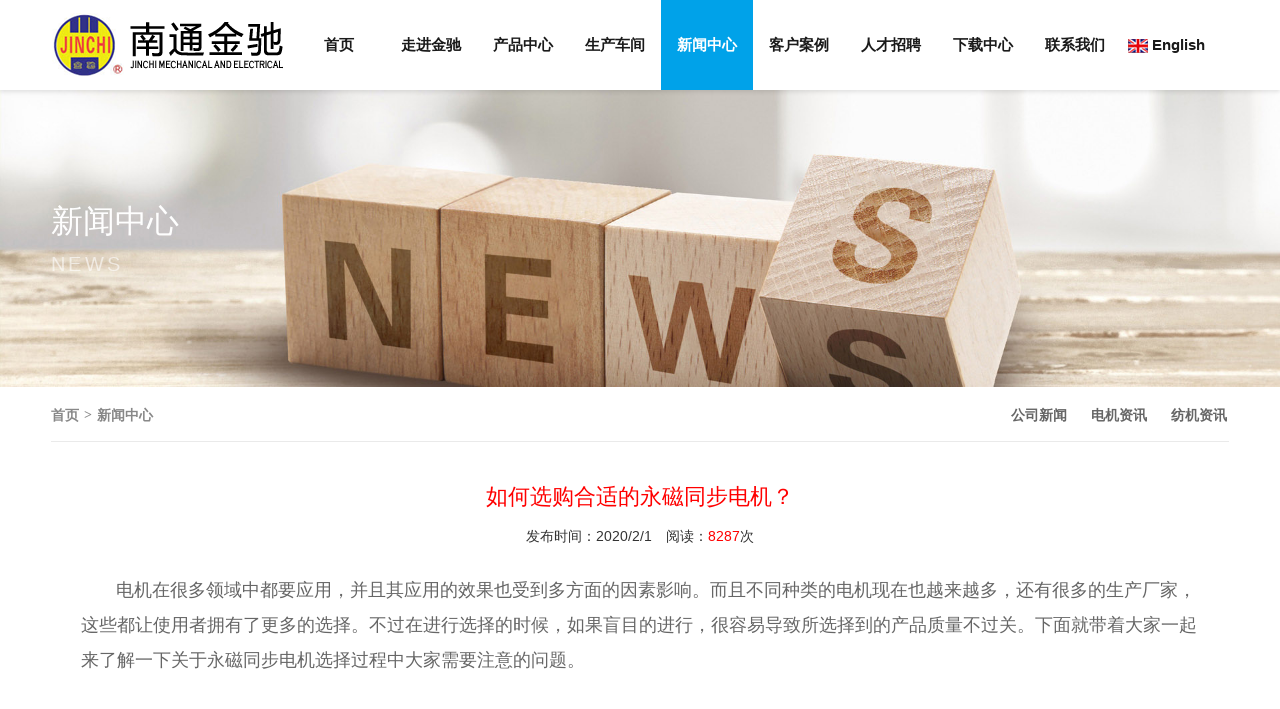

--- FILE ---
content_type: text/html
request_url: http://www.cnjc.cn/Shownews.asp?ID=200&BigClass=dianji
body_size: 4918
content:
<!DOCTYPE html>
<html lang="zh-CN">

<head>
    <title>如何选购合适的永磁同步电机？-南通金驰机电有限公司</title>
<meta http-equiv="Content-Type" content="text/html; charset=gb2312" />
    <meta name="renderer" content="webkit|ie-comp|ie-stand" />
    <meta http-equiv="X-UA-Compatible" content="IE=Edge,chrome=1" />
    <meta name="viewport" content="initial-scale=1.0,width=device-width,height=device-height,minimum-scale=1.0,maximum-scale=1.0,user-scalable=no" />
    <meta http-equiv="Cache-Control" content="no-transform" />
    <meta http-equiv="Cache-Control" content="no-siteapp" />

    <link rel="stylesheet" type="text/css" href="template/default/css/beginning.css"/>
    <link rel="stylesheet" type="text/css" href="template/default/css/public.css"/>
    <link rel="stylesheet" type="text/css" href="template/default/css/animate.css"/>
    <script src="template/default/js/jquery.min.js"></script>
    <script src="template/default/js/wow.js"></script>
    <script src="template/default/js/public.js"></script>
    <script src="template/default/js/jquery.cookie.min.js"></script>
<link rel="stylesheet" type="text/css" href="template/default/css/gather.css" />
<link rel="stylesheet" type="text/css" href="template/default/css/swiper.min.css" />

	<link rel="stylesheet" type="text/css" href="images/jquery.lightbox.min.css">
	<link rel="stylesheet" type="text/css" href="images/gather.css">
</head>

<body>
    <!-- Header -->
    <div class="Header-wrapper">
        <div class="Header-container clearFix">
            <div class="Header-logo clearFix"><a href="index.html"><img src="images/logo.png" alt=""></a></div>
            <div class="Header-navclick clearFix"><span></span></div>


            <div class="Header-navbarbox">
                <div class="Header-navbar clearFix">
                    <ul>
                        <!-- 选中li 添加 class="ontrue" -->
                        <li><a class="Header-Menu" href="index.html">首页</a></li>
                        <li>
                            <a class="Header-Menu" href="profile.html">走进金驰</a>
                            <div class="Header-arr"></div>
                            <div class="Header-sonMenu">
                                <div class="Header-sonMenu-link">
                                 <a href="profile.html">企业简介</a>
                                 <a href="honor.html">企业资质</a>
                                 <a href="culture.html">企业文化</a>
                                 <a href="speech.html">董事长致辞</a>
                                </div>
                            </div>
                        </li>
                        <li>
                            <a class="Header-Menu" href="product.html">产品中心</a>
                            <div class="Header-arr"></div>
                            <div class="Header-sonMenu">
                                <div class="Header-sonMenu-link">
                                 <a href="product.html">纺机产品</a>
                                 <a href="product2.html">电机产品</a>
                                </div>
                            </div>
                        </li>
                        <li><a class="Header-Menu" href="workshop.html">生产车间</a></li>
                        <li class="ontrue">
                            <a class="Header-Menu" href="news.asp">新闻中心</a>
                            <div class="Header-arr"></div>
                            <div class="Header-sonMenu">
                                <div class="Header-sonMenu-link">
                                 <a href="news.asp">公司新闻</a>
                                 <a href="news2.asp">纺机资讯</a>		
                                 <a href="news3.asp">电机资讯</a> 	
                                </div>
                            </div>
                        </li>
                        <li><a class="Header-Menu" href="case.html">客户案例</a></li>
                        <li><a class="Header-Menu" href="job.html">人才招聘</a></li>
                        <li><a class="Header-Menu" href="download.html">下载中心</a></li>
                        <li><a class="Header-Menu" href="contact.html">联系我们</a></li>
                        <li><a class="Header-Menu" href="en/index.html" target="_blank"><img src="images/en.jpg">&nbsp;English</a></li>
                    </ul>
                </div>
            </div>
        </div>
    </div>
    <!-- Container -->
    <div class="Container-wrapper">
        <div class="sonban">
            <img src="images/banner03.jpg" alt="">
            <div class="sonban-wd"><div class="contain"><h3>新闻中心</h3><p>News</p></div></div>
        </div>
        <div class="sonmenu">
            <div class="contain clearFix">
                <div class="sonmenu-site">
                    <a href="index.html">首页</a>
                    <a href="">新闻中心</a>
                </div>
                <div class="sonmenu-link">
                    <div class="sonmenu-link-scroll">
                    
                        <a href="news.asp">公司新闻</a>
                                        
                        <a href="news2.asp">电机资讯</a>
 
                        <a href="news3.asp">纺机资讯</a>
                       
                    </div>
                </div>
            </div>
        </div>

<!-- Container -->
<!-- 新闻中心-详情 -->
        <div class="xwzxxq2">
            <div class="contain clearFix">
                    <div class="xwzxxq-wd wow fadeInUp">

	<table width="95%" border="0" align="center" cellpadding="0" cellspacing="0">
  <tr>
    <td height="50" align="center"><span style="font-size:22px;color:#ff0000;">如何选购合适的永磁同步电机？</span></td>
  </tr>
  <tr>
    <td width="79%" height="30" align="center" style="border-top: 1 solid #666666;border-bottom: 1 solid #666666">发布时间：2020/2/1　阅读：<font color="#FF0000">8287</font>次 </td>
  </tr>
  <tr>
    <td><br />
        <span style="font-size:18px;color:#666666;line-height:35px">&nbsp; &nbsp; &nbsp;&nbsp; 电机在很多领域中都要应用，并且其应用的效果也受到多方面的因素影响。而且不同种类的电机现在也越来越多，还有很多的生产厂<span id="__kindeditor_bookmark_end_6__" style="display:none;"></span>家，这些都让使用者拥有了更多的选择。不过在进行选择的时候，如果盲目的进行，很容易导致所选择到的产品质量不过关。下面就带着大家一起来了解一下关于永磁同步电机选择过程中大家需要注意的问题。<br />
<br />
　　有很多人感觉在选择电机的时候主要是选择到适合自己使用环境的电机就可以，其他没有什么问题需要注意。实际上并非如此，就说在选择永磁同步电机的时候，大家仅仅是选择到了一个适合自己所要使用环境的产品就可以了。<br />
<br />
　　而实际上在选择的过程中，大家还需要注意多方面的问题，只有提高对各个方面的注意，才可以保证所选择到的产品质量过关，并且还容易选择到价格合理的产品。比如对于这类电机的选择，大家就应当注重选择到一个大品牌厂家的产品，这样产品的质量会更有保障。<br />
<br />
　　而且永磁同步电机主要是由端盖、转子、及定子等各部件组成的。一般来说，永磁同步电机的较大的特点是它的定子结构与普通的感应电机的结构非常非常的相似，主要是区别于转子的独特的结构与其它电机形成了差别。和常用的异步电机的较大不同则是转子的独特的结构，在转子上放有高质量的永磁体磁极。由于在转子上安放永磁体的位置有很多选择，所以永磁同步电机通常会被分为三大类：内嵌式、面贴式以及插入式。永磁同步电机的运行性能是较受关注的，影响其性能的因素有很多，但是较主要的则是永磁同步电机的结构。就面贴式、插入式和嵌入式而言，各种结构都各有其各自的优点。
			</span></td>
  </tr>
  <tr align="right">
    <td><table width="100%" border="0" cellspacing="0" cellpadding="0">
      <tr>
        <td><div align="left"><br />
        </div>

                <div align="left"><br>
                  下一条：
                  <a href='Shownews.asp?ID=199&BigClass=dianji' title='新闻标题：永磁同步电动机和三相异步电机相比分析
作    者：admin
更新时间：2020/1/16 9:06:37
点击次数：8563'>永磁同步电动机和三相异步电机相比分析</a>
                  <br>
                  <br>
                </div>

                <div align="left">上一条：
                  <a href='Shownews.asp?ID=201&BigClass=dianji' title='新闻标题：稀土永磁电机是依据什么原理进行工作的？
作    者：admin
更新时间：2020/2/1 14:41:54
点击次数：7435'>稀土永磁电机是依据什么原理进行工作的？</a>
                    <br />
                </div>

                <div align="right"><a href="news.asp?BigClass=dianji">返回上级新闻</a></div></td>
      </tr>
    </table></td>
  </tr>
  <tr align="right">
    <td>&nbsp;</td>
  </tr>
  
  
</table>
</p>
                </div>
           
                
            </div>
        </div>
        
    </div>

    <!-- Footer -->
    <div class="Footer-wrapper">
        <div class="Footer-container clearFix">
            <div class="Footer-infonav clearFix">
                <div class="Footer-info">
                    <div class="Footer-infolink clearFix">
                        <a href="download.html">下载中心</a>
                        <a href="job.html">人才招聘</a>
                        <a href="contact.html">联系我们</a>
                        <a href="http://mail.cnjc.cn" target="_blank">邮箱登录</a>
                    </div>
                    <div class="Footer-inforel">
                        <div class="Footer-inforel-wd"><p>客户服务热线：<span>0513-86515080</span></p></div>
                        <div class="Footer-inforel-ewm">
                            <img src="images/ewm.jpg" alt="">
                            <p>扫一扫二维码</p>
                        </div>
                    </div>
                </div>
                <div class="Footer-navbar clearFix">
                    <ul>
                        <li>
                            <div class="Footer-navclick">
                                <a href="profile.html">走进金驰</a><i class="Footer-navarr"></i>
                            </div>
                            <div class="Footer-navwords">
                                <a href="profile.html">企业简介</a>
                                <a href="honor.html">企业资质</a>
                                <a href="culture.html">企业文化</a>
                                <a href="speech.html">董事长致辞</a>
                            </div>
                        </li>
                        <li>
                            <div class="Footer-navclick">
                                <a href="product.html">产品中心</a><i class="Footer-navarr"></i>
                            </div>
                            <div class="Footer-navwords">
                                <a href="product.html">纺机产品</a>							
                                <a href="product2.html">电机产品</a>
                            </div>
                        </li>

                        <li>
                            <div class="Footer-navclick">
                                <a href="news.asp">新闻中心</a><i class="Footer-navarr"></i>
                            </div>
                            <div class="Footer-navwords">
                                <a href="news.asp">公司新闻</a>
                                <a href="news2.asp">纺机资讯</a>
                                <a href="news3.asp">电机资讯</a>
                            </div>
                        </li>
                        <li>
                            <div class="Footer-navclick">
                                <a href="workshop.html">生产车间</a><i class="Footer-navarr"></i>
                            </div>
                            <div class="Footer-navwords">
                                <a href="workshop.html">生产车间</a>
                            </div>
                        </li>
                        <li>
                            <div class="Footer-navclick">
                                <a href="case.html">客户案例</a><i class="Footer-navarr"></i>
                            </div>
                            <div class="Footer-navwords">
                                <a href="case.html">客户案例</a>
                            </div>
                        </li>
                         <li>
                            <div class="Footer-navclick">
                                <a href="contact.html">联系我们</a><i class="Footer-navarr"></i>
                            </div>
                            <div class="Footer-navwords">
                                <a href="contact.html">联系我们</a>
                            </div>
                        </li>                       
                         

                    </ul>
                </div>
            </div>
            <div class="Footer-copyright">
                <h6>Copyright 2024 南通金驰机电有限公司 版权所有 Reserved  网站备案/许可证号：苏ICP备13002106号</h6> 
				<h6></h6>
                <p>地址：江苏省南通高新区金桥路1008号</p>
            </div>
        </div>
    </div>  

<!-- js -->
	
	    <!-- loading 图层 -->
    <div id="loading_div" style="position:fixed;width:100%;height:100%;top:0;left:0;z-index:9999999999;background:rgba(0,0,0,.6); display:none;">
        <div style="position:absolute;top:50%;left:50%;margin-left:-16px;margin-top:-16px;"><img src="images/loading.gif" alt=""></div>
    </div>

    <script src="images/jquery.lightbox.min.js"></script>
    <script type="text/javascript">
        $(function () {
            var x = 160;$(".honor-list li").each(function(){if($(this).index()%4==0){x=160;}$(this).attr("data-wow-delay",x+'ms');x=x+160;});
            // 图片点击放大
            $(".popImg").lightbox();
        });
        wow = new WOW({
            boxClass: 'wow',
            animateClass: 'animated',
            offset: 120,
            mobile: false,
            live: true
        });
        wow.init();
    </script>
</body>

</html>


--- FILE ---
content_type: text/css
request_url: http://www.cnjc.cn/template/default/css/beginning.css
body_size: 2913
content:
@charset "utf-8";
/* =============================== */


/** 清除内外边距 **/
body, h1, h2, h3, h4, h5, h6, hr, p, blockquote, /* structural elements 结构元素 */
dl, dt, dd, ul, ol, li, /* list elements 列表元素 */
pre, /* text formatting elements 文本格式元素 */
form, fieldset, legend, button, input, textarea, /* form elements 表单元素 */
th, td /* table elements 表格元素 */ {
    margin: 0;padding: 0;
}

/** 设置默认字体 **/
/* 
    宋体：\5B8B\4F53
    新宋体：\65B0\5B8B\4F53
    黑体：\9ED1\4F53
    微软雅黑：\5FAE\8F6F\96C5\9ED1
    楷体：\6977\4F53_GB2312
    思源黑体： Source Han Sans CN
 */
body,button, input, select, textarea /* for ie */ {font: 14px/1.5 tahoma, "\5FAE\8F6F\96C5\9ED1", "微软雅黑", sans-serif, Arial;}
body {background:#fff;-webkit-text-size-adjust:100%;color: #333;overflow-x: hidden;position: relative;}
.body-maxwidth{max-width: 1920px;margin: 0 auto;}
a{
  color:#555;
}
a:hover{
  color:#003E8F;
  text-decoration: none;
}

h1, h2, h3, h4, h5, h6 { font-size: 100%; font-weight: normal;overflow: visible;line-height: 1.2em;}
address, cite, dfn, var{ font-style: normal; } /* 将斜体扶正 */
code, kbd, pre, samp { font-family: courier new, courier, monospace; } /* 统一等宽字体 */
small { font-size: 12px; } /* 小于 12px 的中文很难阅读, 让 small 正常化 */
/* em, strong, b, i {font-style:normal;font-weight:normal;} */

/** 重置列表元素 **/
ul, ol {list-style-type: none;margin: 0;padding: 0;}
ul, ol ,li { list-style: none;}

/** 重置文本格式元素 **/
a,a:active {color: inherit;text-decoration: none;cursor: pointer;border: 0;}
sup { vertical-align: text-top; } /* 重置, 减少对行高的影响 */
sub { vertical-align: text-bottom; }
span{line-height: normal;}
/** 重置表单元素 **/
legend { color: #000; } /* for ie6 */
fieldset, img { border: 0; } /* img 搭车：让链接里的 img 无边框 */
button, input, select, textarea { font-size: 100%; border-radius: 0;} /* 使得表单元素在 ie 下能继承字体大小 */
button{border:0;background-color:none;outline:none;-webkit-appearance: none;}
select {border: none;appearance:none;-moz-appearance:none;-webkit-appearance:none;padding-right: 14px;
    /*在选择框的最右侧中间显示小箭头图片*/
    background: url("wt_imgs/select_arr.png") no-repeat scroll right center transparent;
}
textarea { resize:none; } /* 禁用了文本的拖拉，尤其在谷歌下 */
select, button, input,img {vertical-align: middle;}
/* 注：optgroup 无法扶正 */

/** 重置表格元素 **/
table { border-collapse: collapse; border-spacing: 0; }

/* 重置 HTML5 元素 */
article, aside, details, figcaption, figure, footer,header, hgroup, menu, nav, section,
summary, time, mark, audio, video {display: block;margin: 0;padding: 0;}
mark { background: #ff0; }

/* <input>标签 */
input{border: none;appearance:none;-moz-appearance:none;outline:none;-webkit-appearance: none;}
input:focus{ outline:none; }/* input标签聚焦不出现默认边框 */

/* input标签placeholder样式重设 */
:-moz-placeholder {color:#666;font-size: 14px;}
::-moz-placeholder {color:#666;font-size: 14px;}
input:-ms-input-placeholder{color:#666;font-size: 14px;}
input::-webkit-input-placeholder{color:#666;font-size: 14px;}

/* 重绘元素边框盒 */
*{ box-sizing:border-box;}
*::before, *::after{ box-sizing:border-box;}
*:focus{ outline:none;}

/* 为了使文本段落左右两边对齐 */
/* p{text-align:justify; text-justify:distribute;} */
p{line-height: 1em;}


/* =======================================winter==自定义=========================================== */
/* 禁止文本复制粘贴 */
.banSelect {-moz-user-select: none;-webkit-user-select: none;-ms-user-select: none;-khtml-user-select: none;user-select: none;}

/* 引入字体 */
@font-face {font-family: 'MONTSERRAT_BOLD';src: url("../fonts/MONTSERRAT-BOLD.OTF");}/* 英文、数字字体 */

/* 清除浮动 */
.clearFix {*zoom:1}
.clearFix:before, .clearFix:after {display:table;content:""}
.clearFix:after {clear:both}

/* 文字竖排 */
.rowWords {writing-mode: vertical-lr;writing-mode: tb-lr;white-space: nowrap;}

/* 文字限制行数 */
/* 限制一行 */
.lineLimit {white-space:nowrap;text-overflow:ellipsis;overflow:hidden;}
/* 【常用】限制多行 修改行数-webkit-line-clamp: 2;【兼容必须限高】 */
.lineLimits {overflow: hidden;display: -webkit-box;text-overflow: ellipsis;-webkit-box-orient: vertical;-webkit-line-clamp: 2;}
/* 【不推荐】遮挡限制多行兼容 必须限高 */
.lineLimitFit {position:relative;overflow:hidden;height: auto;}
.lineLimitFit:after {content:"...";letter-spacing: 3px;font-weight: bold;position:absolute;bottom:0;line-height: initial;right:0;padding-left:36px;background: -webkit-linear-gradient(left, transparent, #fff 55%);background: -o-linear-gradient(right, transparent, #fff 55%);background: -moz-linear-gradient(right, transparent, #fff 55%);background: linear-gradient(to right, transparent, #fff 55%);}




--- FILE ---
content_type: text/css
request_url: http://www.cnjc.cn/template/default/css/public.css
body_size: 4329
content:
@charset "utf-8";
/* ====================公共样式========================= */

/* 头部 */
.Header-wrapper{width: 100%;background: #fff;position: fixed;left: 0;top: 0;z-index: 999;box-shadow: 0 2px 4px 0 rgba(0, 0, 0, .1);}
.Header-wrapper:after{display: none;content: "";width: 100%;height: 1px;background: #dadada;position: absolute;left: 0;bottom: 0;z-index: 99;}
.Header-container{width: 100%;padding: 0 100px;}
.winter .Header-navbarbox{display: block !important;}

.Header-logo{float: left;position: relative;z-index: 999;}
.Header-logo a{height: 90px;line-height: 90px;float: left;user-select: none;display: flex;align-items: center;}
.Header-logo a img{display: block;}

.Header-search{float: right;}
.Header-search-click{width: 48px;height: 90px;background:transparent url("../../../images/public/search.png") no-repeat center;cursor: pointer;user-select: none;}
.Header-search-click.ontrue{background:transparent url("../../../images/public/close.png") no-repeat center;}

.Header-navbar{float: right;margin-right: 20px;font-size: 0;}
.Header-navbar li{display: inline-block;position: relative;}
.Header-Menu{display: block;height: 90px;width: 104px;text-align: center;line-height: 90px;font-size: 15px;color: #1a1a1a;transition: all .2s ease;font-weight: 700;position: relative;}
.Header-Menu:after{content: "";position: absolute;width: 100%;height: 0;bottom: 0;left: 0;background: #00a2e9;transition: all .2s ease;z-index: -1;}
.Header-navbar ul li.ontrue .Header-Menu, .Header-navbar ul li:hover .Header-Menu{color: #fff;}
.Header-navbar ul li.ontrue .Header-Menu:after, .Header-navbar ul li:hover .Header-Menu:after{height: 100%;}

.Header-search-message{width: 100%;height: 90px;position: absolute;z-index: 99;background: #fff;right: 0;top: 0;display: none;}
.Header-search-words{width: 100%;padding: 0 100px;}
.Header-search-wordsform{float: right;height: 90px;line-height: 90px;font-size: 0;}
.Header-search-submit{width: 48px;height: 90px;background: url("../../../images/public/search.png") no-repeat center center;cursor: pointer;display: inline-block;vertical-align: middle;}
.Header-search-wordsform input{width: 580px;height: 40px;display: inline-block;vertical-align: middle;outline: none;border: none;font-size: 15px;color: #1a1a1a;margin-right: 40px;border-bottom: 1px solid #dadada;}
.Header-search-close{width: 54px;height: 90px;background: url("../../../images/public/close.png") no-repeat center center;cursor: pointer;display: inline-block;vertical-align: middle;user-select: none;}

.H-lang {position: relative;float: right;font-size: 0;}
.H-lang-span{display: inline-block;height: 16px;width: 1px;vertical-align: middle;background: #1a1a1a;transform: rotate(26deg);margin: 0 3px;}
.H-lang .Hlang-menu {display: inline-block;vertical-align: middle;width: 20px;height: 100%;transition: none;-webkit-transition: none;font-size: 15px;font-weight: 700;text-align: center;color: #1a1a1a;line-height: 90px;}
.H-lang .Hlang-menu i{width: 20px;height: 20px;background-repeat: no-repeat;background-image: url("../../../images/public/lang.png");display: none;vertical-align: middle;margin-right: 4px;}
.H-lang .Hlang-menu span{transition: all .4s ease;}
.H-lang .Hlang-menu:hover{color: #00a2e9;}
.H-lang .Hlang-menu.ontrue{color: #00a2e9;}

.Header-oa{display: block;float: right;height: 90px;margin: 0 12px 0 24px;line-height: 90px;font-size: 15px;font-weight: 700;color: #1a1a1a;transition: all .4s ease;}
.Header-oa:hover{color: #00a2e9;}

/* 下拉 */
.Header-arr{display: none;}
.Header-sonMenu{position: absolute;left: 50%;top: 90px;width: 1400px;margin-left: -700px;text-align: center;background: transparent;}
.Header-sonMenu:after{content: '';width: 200vw;height: 100%;position: absolute;background: rgba(6, 25, 46, .6);left: -80vw;top: 0;z-index: 1;}
.Header-sonMenu-link{width: 100%;display: none;}
.Header-sonMenu a{font-size: 15px;display: inline-block;min-width: 104px;padding: 0 10px;color: #fff;font-weight: 700;transition: all .4s ease;line-height: 62px;position: relative;z-index: 2;}
.Header-sonMenu a:hover{color: #4ac8ff;}

/* 手机汉堡键 */
.Header-navclick{height: 60px;cursor: pointer;float: right;user-select: none;display: none;width: 20px;margin-left: 8px;}
.Header-navclick span{width: 100%;height: 2px;background: #1a1a1a;display: block;position: relative;margin-top: 29px;transition: all .2s linear;}
.Header-navclick span:before,.Header-navclick span:after{content: "";position: absolute;height: 2px;background: #333;display: block;left: 0;width: 100%;transition: all .2s linear;}
.Header-navclick span:before{top: -7px;}
.Header-navclick span:after{top: 7px;}
.Header-navclick.ontrue span{-moz-animation: buttonAnimation 0.3s ease forwards;-webkit-animation: buttonAnimation 0.3s ease forwards;animation: buttonAnimation 0.3s ease forwards;}
.Header-navclick.ontrue span:before{-moz-animation: buttonAnimationBefore 0.3s ease forwards;-webkit-animation: buttonAnimationBefore 0.3s ease forwards;animation: buttonAnimationBefore 0.3s ease forwards; }
.Header-navclick.ontrue span:after{-moz-animation: buttonAnimationAfter 0.3s ease forwards;-webkit-animation: buttonAnimationAfter 0.3s ease forwards;animation: buttonAnimationAfter 0.3s ease forwards;}
@-moz-keyframes buttonAnimationBefore {
    0% {-moz-transform: translateY(0px) rotate(0);transform: translateY(0px) rotate(0); }
    50% {-moz-transform: translateY(7px) rotate(0);transform: translateY(7px) rotate(0); }
    100% {-moz-transform: translateY(7px) rotate(45deg);transform: translateY(7px) rotate(45deg); }
}
@-webkit-keyframes buttonAnimationBefore {
    0% {-webkit-transform: translateY(0px) rotate(0);transform: translateY(0px) rotate(0); }
    50% {-webkit-transform: translateY(7px) rotate(0);transform: translateY(7px) rotate(0); }
    100% {-webkit-transform: translateY(7px) rotate(45deg);transform: translateY(7px) rotate(45deg); }
}
@keyframes buttonAnimationBefore {
    0% {-moz-transform: translateY(0px) rotate(0);-ms-transform: translateY(0px) rotate(0);-webkit-transform: translateY(0px) rotate(0);transform: translateY(0px) rotate(0); }
    50% {-moz-transform: translateY(7px) rotate(0);-ms-transform: translateY(7px) rotate(0);-webkit-transform: translateY(7px) rotate(0);transform: translateY(7px) rotate(0); }
    100% {-moz-transform: translateY(7px) rotate(45deg);-ms-transform: translateY(7px) rotate(45deg);-webkit-transform: translateY(7px) rotate(45deg);transform: translateY(7px) rotate(45deg); } }
@-moz-keyframes buttonAnimationAfter {
    0% {-moz-transform: translateY(0) rotate(0);transform: translateY(0) rotate(0); }
    50% {-moz-transform: translateY(-7px) rotate(0);transform: translateY(-7px) rotate(0); }
    100% {-moz-transform: translateY(-7px) rotate(-45deg);transform: translateY(-7px) rotate(-45deg); }
}
@-webkit-keyframes buttonAnimationAfter {
    0% {-webkit-transform: translateY(0) rotate(0);transform: translateY(0) rotate(0); }
    50% {-webkit-transform: translateY(-7px) rotate(0);transform: translateY(-7px) rotate(0); }
    100% {-webkit-transform: translateY(-7px) rotate(-45deg);transform: translateY(-7px) rotate(-45deg); }
}
@keyframes buttonAnimationAfter {
    0% {-moz-transform: translateY(0) rotate(0);-ms-transform: translateY(0) rotate(0);-webkit-transform: translateY(0) rotate(0);transform: translateY(0) rotate(0); }
    50% {-moz-transform: translateY(-7px) rotate(0);-ms-transform: translateY(-7px) rotate(0);-webkit-transform: translateY(-7px) rotate(0);transform: translateY(-7px) rotate(0); }
    100% {-moz-transform: translateY(-7px) rotate(-45deg);-ms-transform: translateY(-7px) rotate(-45deg);-webkit-transform: translateY(-7px) rotate(-45deg);transform: translateY(-7px) rotate(-45deg); }
}
@-moz-keyframes buttonAnimation {
    0% {background: transparent; }
    50% {background: rgba(255, 255, 255, 0); }
    100% {background: rgba(255, 255, 255, 0); }
}
@-webkit-keyframes buttonAnimation {
    0% {background: transparent; }
    50% {background: rgba(255, 255, 255, 0); }
    100% {background: rgba(255, 255, 255, 0); }
}
@keyframes buttonAnimation {
    0% {background: transparent; }
    50% {background: rgba(255, 255, 255, 0); }
    100% {background: rgba(255, 255, 255, 0); }
}

/* 底部 */
.Footer-wrapper{width: 100%;background: #1262b4;padding: 48px 0 40px;}
.Footer-container{width: 1400px;margin: 0 auto}
.Footer-infonav{width: 100%;}
.Footer-info{width: 420px;float: right;}
.Footer-infolink{width: 100%;font-size: 0;}
.Footer-infolink a{display: inline-block;height: 34px;line-height: 34px;width: 102px;text-align: center;margin: 0 2px;background: rgba(255, 255, 255, .03);font-size: 15px;color: rgba(255, 255, 255, .6);transition: all .4s ease;}
.Footer-infolink a:first-child{margin-left: 0;}
.Footer-infolink a:last-child{margin-right: 0;}
.Footer-infolink a:hover{background: rgba(255, 255, 255, .1);color: #fff;}
.Footer-inforel{width: 100%;margin-top: 34px;}
.Footer-inforel-wd{width: 100%;text-align: right;}
.Footer-inforel-wd p{font-size: 16px;color: rgba(255, 255, 255, .6);}
.Footer-inforel-wd p span{color: #fff;font-size: 22px;font-family: 'MONTSERRAT_BOLD';}
.Footer-inforel-ewm{width: 120px;margin-top: 36px;text-align: center;float: right;}
.Footer-inforel-ewm img{width: 120px;object-fit: cover;}
.Footer-inforel-ewm p{font-size: 15px;color: #fff;opacity: .6;margin-top: 16px;}
.Footer-navbar{width: calc(100% - 420px);float: left;position: relative;padding-right: 68px;}
.Footer-navbar ul li{float: left;}
.Footer-navbar ul li:nth-child(1){width: 15%;}
.Footer-navbar ul li:nth-child(2){width: 15%;}
.Footer-navbar ul li:nth-child(3){width: 15%;}
.Footer-navbar ul li:nth-child(4){width: 15%;}
.Footer-navbar ul li:nth-child(5){width: 15%;}
.Footer-navbar ul li:nth-child(6){width: 15%;}
.Footer-navclick{width: 100%;position: relative;}
.Footer-navclick a{font-size: 15px;color: #fff;display: block;width: 100%;height:34px;line-height: 34px;font-weight: 700;}
.Footer-navclick i{width: 34px;height: 34px;display: none;position: absolute;z-index: 9;right: 0;top: 0;background: url("../../../images/public/iconArr.png") no-repeat center center /14px auto;}
.Footer-navclick i.ontrue{transform: rotate(180deg);}
.Footer-navwords{width: 100%;overflow: hidden;margin-top: 14px;}
.Footer-navwords a{display: block;padding: 4px 0;font-size: 15px;color: #fff;transition: all .4s ease-in-out;font-weight: 300;opacity: .6;}
.Footer-navwords a:hover{opacity: 1;}
.Footer-copyright{width: 100%;margin-top: 36px;font-size: 14px;color: #fff;}
.Footer-copyright h6, .Footer-copyright p{opacity: .5;padding-top: 16px;position: relative;line-height: 1.4em;}
.Footer-copyright h6{float: left;}
.Footer-copyright p{float: right;}
.Footer-copyright p:after{content: "";position: absolute;top: 0;left: 0;width: 100%;height: 1px;background: #fff;}

/* 中间+共用部分 */
.Container-wrapper{width: 100%;margin-top: 90px;}
.Container-wrapper2{width: 100%;margin-top: 40px;}
.contain{width: 1400px;margin: 0 auto;}




/* -------------------------PC端--------------------------- */
@media all and (max-width:1700px) {
    /* 1600 × (900/1024/1200) */
}

@media all and (max-width:1599px) {
    /* 1440 × (900/1050) */
    .Header-container, .Header-search-words{padding: 0 4%;}
    .Header-sonMenu{width: 1100px;margin-left: -550px;}
    .Footer-container, .contain{width: 92%;}
    .Footer-navbar{padding-right: 58px;}
    .Header-oa {margin: 0 10px 0 20px;}
}

@media all and (max-width:1439px) {
    /* 1360 × (768) */
    .Header-sonMenu {width: 900px;margin-left: -450px;}
    .Header-Menu{width: 100px;}
    .Header-sonMenu a {min-width: 100px;}
    .Footer-navbar{padding-right: 48px;}
    .Header-oa {margin: 0 8px 0 18px;}
}

@media all and (max-width:1359px) {
    /* 1280 × (800/854/1024) */
    .Header-navbar{margin-right: 16px;}
    .Header-sonMenu {width: 800px;margin-left: -400px;}
    .Header-Menu{width: 92px;}
    .Header-sonMenu a {min-width: 96px;}
    .Footer-navbar {padding-right: 28px;}
    .Header-oa {margin: 0 6px 0 16px;}
}

@media all and (max-width:1279px) {
    /* 1152 × (864) */
    .Header-navbar{margin-right: 12px;}
    .Header-search-wordsform input{width: 500px;}
    .Header-Menu {width: auto;padding: 0 10px;}
    .Header-sonMenu {width: 200px;margin-left: -100px;}
    .Header-sonMenu a{width: 100%;line-height: 44px;}
    .Header-sonMenu-link{padding: 10px 0 18px;}
    .Footer-navbar {padding-right: 0;width: 100%;margin-top: 32px;}
    .Footer-info{width: 100%;}
    .Footer-infolink{text-align: center;}
    .Footer-inforel-wd{text-align: center;}
    .Footer-inforel-ewm{width: 100%;text-align: center;margin-top: 28px;}
    .Footer-inforel {margin-top: 24px;}
    .Header-oa {margin: 0 2px 0 10px;}
}

@media all and (max-width:1151px) {
    /* 1024 × (600/768) */
    .Header-Menu {padding: 0 4px;}
    .Header-sonMenu a {line-height: 40px;}
    .Header-navbar{margin-right: 6px;}
    .Header-search-wordsform input{width: 400px;}
}


/* ------------------------手机端-------------------------- */
@media all and (max-width:1000px) {
    /* 平板设备 720 适配 */
    .Container-wrapper{margin-top: 60px;}
    
    .Header-wrapper:after{display: block;}
    .Header-oa {height: 60px;line-height: 60px;}
    .Header-container{height: 60px;}
    .Header-logo{height: 60px;}
    .Header-logo a {height: 60px;line-height: 60px;}
    .Header-logo a img{height: 42px;}
    .H-lang .Hlang-menu{line-height: 60px;}
    .Header-search-click{height: 60px;line-height: 60px;background: url("../../../images/public/search.png") no-repeat center;}
    .Header-navclick{display: block;}
    .Header-navbarbox{display: none;width: 100%;background: #fff;position: absolute;top: 60px;left: 0;}
    .Header-navbar{float: left;width: 100%;margin-right: 0;height: auto;overflow-y: auto !important;padding: 10px 0 20px;text-align: left;}
    .Header-navbar ul li{display: block;width: 100%;position: relative;}
    .Header-Menu{width: 100%;height: 40px;line-height: 40px;padding: 0 4%;text-align: left;}
    .Header-search-message{height: 41px;top: 60px;}
    .Header-search-click{width: 36px;}
    .Header-search-close{display: none;}
    .Header-search-wordsform{height: 40px;line-height: 40px;float: initial;}
    .Header-search-submit{height: 100%;position: absolute;right: 0;top: 0;z-index: 2;width: 40px;background: #00a2e9 url("../../../images/public/searchW.png") no-repeat center;}
    .Header-search-wordsform input{width: 100%;margin-right: 0;height: 40px;padding-right: 46px;box-sizing: border-box;border-bottom: none;}
    .Header-wrapper{box-shadow: none;}
    .Header-navbar ul li:hover .Header-Menu{color: #1a1a1a;}
    .Header-navbar ul li.ontrue .Header-Menu{color: #00a2e9;}
    .Header-Menu:after{display: none;}
    .Header-arr{position: absolute;display: block;width: 40px;height: 40px;top: 0;right: 0;z-index: 9;background: url("../../../images/public/iconArrH.png") no-repeat center center /14px auto;}
    .Header-arr.ontrue{transform: rotate(180deg);}
    .Header-sonMenu {position: relative;left: 0;top: 0;width: 100%;margin-left: 0;text-align: left;background: rgba(6, 25, 46, .6);}
    .Header-sonMenu a{width: 50%;padding: 0 4%;line-height: 36px;}
    .Header-sonMenu-link{padding: 10px 0 12px;}
    .Header-sonMenu:after{width: 100%;left: 0;}

    .Footer-wrapper {padding: 40px 0 36px;}
    .Footer-info{width: 100%;}
    .Footer-infolink a{width: 49%;margin: 0 0 2% 0;display: block;}
    .Footer-infolink a:nth-child(2n+1){float: left;}
    .Footer-infolink a:nth-child(2n){float: right;}
    .Footer-navbar {width: 100%;padding: 0;margin-top: 20px;margin-left: 0;}
    .Footer-navbar ul li{width: 100% !important;}
    .Footer-navwords{margin-top: 0;display: none;}
    .Footer-navclick i{display: block;}
    .Footer-inforel-wd p span{font-size: 20px;}
    .Footer-inforel {margin-top: 16px;}
    .Footer-inforel-ewm {margin-top: 24px;}
    .Footer-copyright {margin-top: 28px;}
    .Footer-copyright h6, .Footer-copyright p{width: 100%;}
    .Footer-copyright h6{padding-top: 0;}
    .Footer-copyright p{margin-top: 12px;padding-top: 12px;}
}
@media all and (max-width:640px) {
    /* 移动终端以上 360 适配 */
}

.pubTitle{width: 100%;text-align: center;}
.pubTitle h6, .pubTitle h1{font-size: 40px;color: #333;}
.pubTitle i{display: block;width: 40px;height: 4px;background: #1f5dcb;margin: 24px auto;}
.pubTitle p{font-size: 14px;color: #999;line-height: 24px;}
.pubTitle-white h6, .pubTitle-white h1{color: #fff;}
.pubTitle-white i{background: #fff;}
.pubTitle-white p{color: #fff;}




--- FILE ---
content_type: text/css
request_url: http://www.cnjc.cn/template/default/css/gather.css
body_size: 20221
content:
@charset "utf-8";
/* =====================内页样式======================== */
/* 分页样式 */
.fullpage{width: 100%;font-size: 0;text-align: center;margin-top: 60px;user-select: none;}
.fullpage a{display: inline-block;vertical-align: middle;width: 38px;height: 38px;line-height: 38px;border: 1px solid #dcdcdc;margin: 0 8px;font-size: 16px;color: #666;transition: all .4s ease;}
.fullpage a:first-child, .fullpage a:last-child{background: url("../../../images/gather/xwzxIc.png") no-repeat center;border-color: transparent;}
.fullpage a:last-child{transform: rotate(180deg);}
.fullpage a:hover, .fullpage a.page-num-current, .fullpage a.on{background-color: #00a2e9;color: #fff;border-color: #00a2e9;}
.fullpage a:first-child:hover, .fullpage a:last-child:hover{background-image: url("../../../images/gather/xwzxIcH.png");background-color: #fff;}

/* 内页banner */
.sonban{width: 100%;position: relative;}
.sonban img{width: 100%;object-fit: cover;min-height: 220px;}
.sonban-wd{position: absolute;z-index: 2;width: 100%;top: 50%;transform: translateY(-50%);left: 0;color: #fff;}
.sonban-wd h3{font-size: 40px;animation: sonbanCt 1s ease both;}
.sonban-wd p{font-size: 20px;color: rgba(255, 255, 255, .6);letter-spacing: .16em;text-transform: uppercase;margin-top: 18px;animation: sonbanCt 1s ease both 100ms;}
@keyframes sonbanCt{0%{opacity: 0;transform: translateY(120px);}100%{opacity: 1;transform: translateY(0);}}

/* 内页菜单 */
.sonmenu{width: 100%;}
.sonmenu .contain{border-bottom: 1px solid #eaeaea;}
.sonmenu-site{float: left;font-size: 0;}
.sonmenu-link{float: right;font-size: 0;}
.sonmenu-link-scroll{width: auto;}
.sonmenu-site a, .sonmenu-link a{display: inline-block;height: 64px;line-height: 66px;position: relative;font-size: 14px;font-weight: 700;transition: all .4s ease;}
.sonmenu-site a{color: #888;padding-right: 18px;}
.sonmenu-site a:after{content: ">";font-weight: 700;font-family: "\5B8B\4F53";position: absolute;top: 0;right: 5px;color: #888;}
.sonmenu-site a:last-child{padding-right: 0;}
.sonmenu-site a:last-child:after{display: none;}
.sonmenu-link a{color: #666;padding: 0 2px;margin: 0 10px;}
.sonmenu-link a:last-child{margin-right: 0;}
.sonmenu-link a:first-child{margin-left: 0;}
.sonmenu-link a:after{content: "";width: 0%;height: 2px;position: absolute;z-index: 2;left: auto;right: 0;bottom: -1px;background: #00a2e9;transition: all .4s ease;}
.sonmenu-site a:hover, .sonmenu-link a:hover{color: #00a2e9;}
.sonmenu-link a:hover:after{width: 100%;right: auto;left: 0;}
.sonmenu-link a.ontrue{color: #00a2e9;}
.sonmenu-link a.ontrue:after{width: 100%;}

/* 标题一 */
.sontit-one{width: 100%;}
.sontit-one p{font-size: 28px;color: #ccc;text-transform: uppercase;}
.sontit-one h3{font-size: 30px;color: #333;margin-top: 16px;}
.sontit-one.white p, .sontit-one.white h3{color: #fff;}
/* 标题二 */
.sontit-two{width: 100%;text-align: center;}
.sontit-two h3{font-size: 30px;color: #333;}
.sontit-two p{font-size: 16px;color: #888;line-height: 1.4em;margin-top: 20px;}
/* 标题三 */
.title-three{width: 100%;text-align: center;}
.title-three h3{font-size: 30px;color: #222;height: 80px;width: 100%;position: relative;border-bottom: 1px solid #ccc;}
.title-three h3:after{content: "";position: absolute;left: 50%;width: 144px;height: 1px;background: #00a2e9;bottom: -1px;margin-left: -72px;}
.title-three h4{font-size: 28px;color: #666;margin-top: 48px;}
.title-three p{font-size: 18px;color: #888;line-height: 1.4em;text-transform: uppercase;margin-top: 16px;}
/* 标题四 */
.title-four{width: 100%;text-align: center;}
.title-four h3{font-size: 30px;color: #222;position: relative;}
.title-four h3 span{display: inline-block;padding: 0 30px;position: relative;z-index: 2;background: #fff;}
.title-four h3:after{content: "";position: absolute;width: 100%;height: 1px;background: #ccc;left: 0;top: 50%;}
.title-four p{font-size: 16px;color: #888;line-height: 1.6em;text-transform: uppercase;margin-top: 18px;}



/*  */
.djzdbar{width: 100%;overflow: hidden;}
.djzdbar-wdimg{width: 100%;padding: 0px 0 50px;}
.djzdbar-wdimg2{width: 100%;padding: 20px 0 50px;}
.djzdbar-wd{float: left;width: calc(100% - 500px);padding-right: 50px;}
.djzdbar-desc{width: 100%;margin-top: 40px;}
.djzdbar-desc p{font-size: 16px;color: #666;line-height: 26px;}
.djzdbar-img{width: 500px;text-align: right;float: right;margin-top: 80px;}
.djzdbar-img img{max-width: 100%;object-fit: cover;}
.djzdpic{width: 100%;padding: 90px 0 96px;overflow: hidden;}
.djzdpic img{width: 100%;object-fit: cover;}

/* 寄语 */
.dszjy{width: 100%;padding: 68px 0 98px;}
.dszjy-wdimg{width: 100%;overflow: hidden;}
.dszjy-wd, .dszjy-img{height: 620px;position: relative;}
.dszjy-wd{width: 56.7%;float: left;background: #f3f3f3;padding: 62px 88px 0;}
.dszjy-wddesc{width: 100%;height: 390px;}
.dszjy-wddesc p{font-size: 15px;color: #666;line-height: 26px;margin-top: 30px;}
.dszjy-wddesc p:first-child{margin-top: 0;}
.dszjy-wdline{width: 100%;margin-top: 32px;position: relative;}
.dszjy-wdline span{display: inline-block;font-size: 15px;color: #a1a0a0;letter-spacing: .6em;text-transform: uppercase;padding-right: 38px;background: #f3f3f3;position: relative;z-index: 2;}
.dszjy-wdline:after{content: "";position: absolute;width: 1400px;left: 0;top: 50%;height: 1px;background: #c6c5c4;z-index: 1;}
.dszjy-wdname{width: 100%;font-size: 0;text-align: right;margin-top: 12px;}
.dszjy-wdname span, .dszjy-wdname img{display: inline-block;vertical-align: middle;}
.dszjy-wdname span{font-size: 15px;color: #666;}
.dszjy-wdname img{width: auto;}
.dszjy-img{text-align: right;padding-top: 70px;width: 43.3%;float: right;}
.dszjy-img img{max-width: 100%;}
.dszjy-imgdesc{position: absolute;z-index: 2;top: 70px;left: 124px;color: #666;text-align: left;width: 230px;}
.dszjy-imgdesc p{font-size: 36px;font-weight: 300;text-transform: uppercase;line-height: 1.2em;font-family: auto;}
.dszjy-imgdesc h6{font-size: 24px;margin-top: 24px;}

/* 资质 */
.hzhb{width: 100%;padding: 20px 0 96px;overflow: hidden;}
.hzhb ul{margin-left: -1.5%;}
.hzhb li{width: 23.5%;float: left;margin-left: 1.5%;margin-top: 50px;}
.hzhb li a{display: block;width: 100%;overflow: hidden;border: 1px solid #e1e1e1;transition: all .4s ease;text-align: center;}
.hzhb-img{width: 100%;height: 350px;line-height: 348px;}
.hzhb-img img{max-width: 88%;max-height: 88%;}
.hzhb-wd{height: 62px;display: flex;align-items: center;position: relative;}
.hzhb-wd p{font-size: 16px;color: #333;transition: all .4s ease;width: 100%;}
.hzhb-wd i{position: absolute;top: 0;right: 0;width: 82%;height: 1px;background: #e1e1e1;}
.hzhb-wd i:before{content: "";position: absolute;top: 0;right: 0;width: 0;height: 1px;background: #00a2e9;transition: all .4s ease;}
.hzhb-wd i:after{width: 6px;height: 6px;content: "";position: absolute;left: -4px;top: 50%;background: #e1e1e1;margin-top: -3px;transform: rotate(45deg);transition: all .4s ease;}
.hzhb li a:hover{border-color: #00a2e9;}
.hzhb li a:hover .hzhb-wd p{color: #00a2e9;}
.hzhb li a:hover .hzhb-wd i:before{width: 100%;}
.hzhb li a:hover .hzhb-wd i:after{background: #00a2e9;transition-delay: .36s;}

/* 简介 */
.jtjjbar{width: 100%;padding: 84px 0 110px;overflow: hidden;}
.jtjjbar-wd{width: 42.1%;float: left;}
.jtjjbar-desc{width: 100%;margin-top: 54px;max-height: 310px;overflow-y: auto;padding-right: 24px;}
.jtjjbar-desc::-webkit-scrollbar {width: 2px;height: 4px;}
.jtjjbar-desc::-webkit-scrollbar-thumb {border-radius: 5px;background: #00a2e9;}
.jtjjbar-desc::-webkit-scrollbar-track {border-radius: 0;background: #ededed;}
.jtjjbar-desc p{font-size: 16px;color: #666;line-height: 30px;margin-top: 36px;text-align: justify;text-justify: distribute;}
.jtjjbar-desc p:first-child{margin-top: 0;}
.jtjjbar-img{width: 50%;float: right;position: relative;}
.jtjjbar-img img{width: 100%;object-fit: cover;}
.videoicon{position: absolute;z-index: 2;cursor: pointer;width: 74px;height: 74px;margin-top: -37px;margin-left: -37px;background: url("../../../images/gather/jrdsIc1.png") no-repeat center /100% auto;top: 50%;left: 50%;}
.videoicon:hover{animation: vdCt .8s linear both;}
@keyframes vdCt{0%{transform: scale(1);}30%{transform: scale(.8);}50%{transform: scale(1);}70%{transform: scale(.9);}100%{transform: scale(1);}}
.jtjjbg{width: 100%;padding: 120px 0 160px;background-repeat: no-repeat;background-size: cover;background-position: center;text-align: center;}
.jtjjbg .contain{width: 900px;margin: 0 auto;}
.jtjjbg-desc{width: 100%;color: #fff;margin-top: 40px;}
.jtjjbg-desc h1{font-size: 24px;font-weight: 700;}
.jtjjbg-desc h6{font-size: 24px;font-weight: 300;margin: 12px 0 36px;}
.jtjjbg-desc p{font-size: 16px;text-align: left;line-height: 32px;}
.jtjjlc{width: 100%;padding: 84px 0 68px;border-bottom: 1px solid #eee;overflow: hidden;}
.jtjjlc .sontit-one{text-align: center;}
.jtjjlc-item{width: 100%;margin-top: 30px;}
.jtjjlc-list{width: 100%;position: relative;font-size: 0;text-align: center;}
.jtjjlc-list li{display: inline-block;vertical-align: top;width: 25%;padding: 0 36px;margin-top: 28px;position: relative;z-index: 2;}
.jtjjlc-year{width: 106px;height: 121px;display: flex;align-items: center;margin: 0 auto;background: url("../../../images/gather/jtjjIc1.png") no-repeat center /100% auto;font-size: 26px;color: #fff;font-weight: 700;}
.jtjjlc-year P{width: 100%;text-align: center;margin-top: -10px;}
.jtjjlc-wd{width: 100%;margin-top: 12px;}
.jtjjlc-wd p{font-size: 18px;color: #666;margin-bottom: 12px;}
.jtjjlc-wd h3{font-size: 15px;color: #666;line-height: 24px;}
.jtjjlc-list:before, .jtjjlc-list:after{content: "";position: absolute;z-index: 1;}
.jtjjlc-list:before{border: 1px dashed #aaaaaa;left: 0;width: 100%;top: 83px;}
.jtjjlc-list:after{width: 17px;height: 10px;background: url("../../../images/gather/jtjjIc2.png");right: -5px;top: 79px;}
.jtjjhj{width: 100%;padding-top: 50px;overflow: hidden;}
.jtjjhj-wd{width: calc(100% - 601px);float: left;padding: 0px 60px 0 0;}
.jtjjhj-wdtit{width: 100%;}
.jtjjhj-wdtit h6{font-size: 16px;color: #333;line-height:23px;}
.jtjjhj-wdtit h61{font-size: 20px;color: #333;}
.jtjjhj-wdtit h66{font-size: 24px;color: #333;}
.jtjjhj-wdli{width: 100%;margin-top: 0px;margin-bottom: 20px;position: relative;padding: 30px 0;}
.jtjjhj-wdli li{width: 100%;position: relative;z-index: 2;margin-top: 40px;padding-left: 28px;background: url("../../../images/gather/jtjjIc4.png") no-repeat left top 5px;}
.jtjjhj-wdli li:first-child{margin-top: 0;}
.jtjjhj-wdli li p{font-size: 16px;color: #666;line-height: 1.6em;}
.jtjjhj-wdli:after{position: absolute;content: "";width: 1px;height: 100%;background: #d2d2d2;left: 9px;top: 0;}
.jtjjhj-img{width: 601px;float: right;text-align: right;}
.jtjjhj-img img{max-width: 100%;object-fit: cover;}


/* 企业文化 */
.qywh{width: 100%;padding: 80px 0 128px;position: relative;overflow: hidden;}
.qywh-item{width: 1110px;height: 474px;position: relative;margin: 0 auto;position: relative;z-index: 3;}
.qywh-city{position: absolute;width: 100%;height: 410px;left: 0;bottom: 0;background: url("../../../images/gather/qywhBg.png") repeat center center;animation: citymove 28s linear infinite;}
@keyframes citymove{0%{background-position:0px 0px;}100%{background-position:666px 0;}}
.qywh-wd{position: absolute;width: 264px;height: 230px;background-repeat: no-repeat;background-position: center;display: flex;align-items: center;}
.qywh-wdct{width: 100%;text-align: center;padding: 0 48px;}
.qywh-wd h6{font-size: 24px;font-weight: 700;margin-bottom: 12px;}
.qywh-wd p{font-size: 16px;color: #666;line-height: 24px;}
.qywh-wd-1{background-image: url("../../../images/gather/qywhIc4_1.png");left: 0;top: 50%;margin-top: -115px;}
.qywh-wd-1 h6{color: #6ad6b4;}
.qywh-wd-2{background-image: url("../../../images/gather/qywhIc4_2.png");left: 211px;top: 0;}
.qywh-wd-2 h6{color: #bea9bc;}
.qywh-wd-3{background-image: url("../../../images/gather/qywhIc4_3.png");left: 211px;bottom: 0;}
.qywh-wd-3 h6{color: #d3bc76;}
.qywh-wd-4{background-image: url("../../../images/gather/qywhIc4_4.png");top: 50%;margin-top: -115px;left: 50%;margin-left: -132px;}
.qywh-wd-4 h6{color: #feb63e;}
.qywh-wd-5{background-image: url("../../../images/gather/qywhIc4_5.png");right: 211px;top: 0;}
.qywh-wd-5 h6{color: #edb39e;}
.qywh-wd-6{background-image: url("../../../images/gather/qywhIc4_6.png");right: 211px;bottom: 0;}
.qywh-wd-6 h6{color: #a9b2be;}
.qywh-wd-7{background-image: url("../../../images/gather/qywhIc4_7.png");right: 0;top: 50%;margin-top: -115px;}
.qywh-wd-7 h6{color: #6ac3d6;}
.qywh-icon{position: absolute;background-repeat: no-repeat;}
.qywh-icon-1{width: 143px;height: 124px;background-image: url("../../../images/gather/qywhIc1.png");top: -16px;left: 92px;}
.qywh-icon-2{width: 95px;height: 83px;background-image: url("../../../images/gather/qywhIc2.png");top: 25px;right: 125px;}
.qywh-icon-3{width: 126px;height: 109px;background-image: url("../../../images/gather/qywhIc3.png");bottom: 0;left: 456px;}

/* 联系我们 */
.lxwmdt{width: 100%;padding: 50px 0 50px;overflow: hidden;}
.lxwmdt-list, .lxwmdt-map{height: 426px;}
.lxwmdt-list{background: #f7f7f7;width: 32.85%;float: left;padding: 30px 92px 0;}
.lxwmdt-list li{width: 100%;padding: 20px 0 20px 60px;border-bottom: 2px solid #e5e5e5;background-repeat: no-repeat;background-position: left top 45%;}
.lxwmdt-list li h6{font-size: 16px;color: #333;}
.lxwmdt-list li p{font-size: 15px;color: #666;line-height: 20px;margin-top: 10px;}
.lxwmdt-list li:nth-child(1){background-image: url("../../../images/gather/lxwmIc1_1.png");}
.lxwmdt-list li:nth-child(2){background-image: url("../../../images/gather/lxwmIc1_2.png");}
.lxwmdt-list li:nth-child(3){background-image: url("../../../images/gather/lxwmIc1_3.png");}
.lxwmdt-list li:nth-child(4){background-image: url("../../../images/gather/lxwmIc1_4.png");}
.lxwmdt-map{width: 65%;float: right;padding: 5px;border: 1px solid #eee;}
#map{width: 100%;height: 100%;}
#map .amap-info-close{right: 6px !important;top: 6px;}
#map .amap-info-content{padding: 18px;}
.relmap-info{width: 100%;overflow: hidden;}
.relmap-info h6{font-size: 16px;color: #333;line-height: 24px;margin-bottom: 6px;}
.relmap-info p{font-size: 13px;color: #666;line-height: 20px;}
#map .amap-logo,#map .amap-copyright{display: none !important;}
.lxwmgs{width: 100%;padding: 0px 0 50px;background: #f2f2f2;overflow: hidden;}
.lxwmgs-menu{width: 100%;border-bottom: 2px solid #e5e5e5;margin-top: 28px;font-size: 0;}
.lxwmgs-menu a{display: inline-block;font-size: 16px;color: #666;font-weight: 700;height: 34px;margin-right: 44px;position: relative;}
.lxwmgs-menu a:last-child{margin-right: 0;}
.lxwmgs-menu a:after{content: "";position: absolute;height: 2px;width: 0;left: auto;right: 0;height: 2px;background: #00a2e9;bottom: -2px;transition: all .4s ease;}
.lxwmgs-menu a.ontrue:after, .lxwmgs-menu a:hover:after{width: 100%;right: auto;left: 0;}
.lxwmgs-item{width: 100%;padding-top: 20px;}
.lxwmgs-list{width: 100%;display: none;}
.lxwmgs-list.ontrue{display: block;}
.lxwmgs-list ul{margin-left: -2%;}
.lxwmgs-list li{width: 47%;float: left;margin-top: 30px;margin-left: 2%;background: #fff;height: 270px;padding-top: 24px;position: relative;}
.lxwmgs-list h6{padding: 0 36px;font-size: 20px;color: #333;line-height: 1.4em;position: relative;margin-bottom: 18px;}
.lxwmgs-list h6:after{content: "";position: absolute;width: 3px;background: #00a2e9;left: 0;top: 0;height: 100%;}
.lxwmgs-list p{padding: 0 36px;font-size: 16px;color: #666;line-height: 1.4em;margin-top: 8px;}
.lxwmgs-list p span{display: inline-block;position: relative;padding-left: 26px;background-repeat: no-repeat;background-position: left top 4px;}
.lxwmgs-list p.lxwmgs-dz span{background-image: url("../../../images/gather/lxwm2_1.png");}
.lxwmgs-list p.lxwmgs-dh span{background-image: url("../../../images/gather/lxwm2_2.png");}
.lxwmgs-list p.lxwmgs-cz span{background-image: url("../../../images/gather/lxwm2_3.png");}
.lxwmgs-list p.lxwmgs-yb span{background-image: url("../../../images/gather/lxwm2_4.png");}
.lxwmgs-list p:nth-of-type(1){margin-top: 0;}
.lxwmfk{width: 100%;padding: 88px 0 100px;overflow: hidden;}
.lxwmfk-form{width: 100%;padding-top: 20px;}
.lxwmfk-form li{width: 49%;margin-top: 30px;}
.lxwmfk-form li:nth-child(2n+1){float: left;}
.lxwmfk-form li:nth-child(2n){float: right;}
.lxwmfk-form li input, .lxwmfk-form li textarea{display: block;width: 100%;height: 50px;border: 1px solid #e5e5e5;padding: 0 20px;font-size: 16px;color: #666;}
.lxwmfk-form li.lxwmfk-textarea{width: 100%;}
.lxwmfk-form li textarea{padding: 14px 20px;height: 180px;}
.lxwmfk-form li.lxwmfk-yzmbtn{width: 100%;overflow: hidden;}
.lxwmfk-yzm{width: 685px;position: relative;padding-right: 166px;float: left;}
.lxwmfk-yzm span{width: 152px;height: 50px;display: block;border: 1px solid #e5e5e5;position: absolute;top: 0;right: 0;cursor: pointer;}
.lxwmfk-yzm span canvas{width: 100%;height: 50px;}

.lxwmfk-yzm span img{width: 100%;height: 100%;}
.lxwmfk-btn{width: 160px;height: 50px;float: right;font-size: 16px;color: #fff;cursor: pointer;background: #00a2e9;letter-spacing: .4em;transition: all .4s ease;}
.lxwmfk-btn:hover{background: #1262b4;}


/* 园 */
.xmkjbar{width: 100%;padding: 96px 0;overflow: hidden;}
.xmkjbar-item{width: 100%;margin-top: 68px;}
.xmkjbar-wdvd{width: 100%;}
.xmkjbar-wdbox, .xmkjbar-vd{width: 50%;float: left;overflow: hidden;position: relative;height: 540px;}
.xmkjbar-wd{float: right;padding-right: 80px;max-width: 698px;position: absolute;right: 0;top: 50%;transform: translateY(-50%);}
.xmkjbar-wd h3{font-size: 28px;color: #666;}
.xmkjbar-wd h6{font-size: 16px;color: #888;line-height: 1.4em;text-transform: uppercase;margin: 16px 0 40px;}
.xmkjbar-wd p{font-size: 16px;color: #666;line-height: 32px;}
.xmkjbar-vd img{width: 100%;object-fit: cover;height: 100%;}
.xmkjbg{width: 100%;position: relative;overflow: hidden;}
.xmkjbg img{width: 100%;object-fit: cover;}
.xmkjbg-item{width: 100%;position: absolute;left: 0;top: 50%;transform: translateY(-50%);z-index: 2;}
.xmkjbg-wd{width: 558px;background: rgba(0,0,0,.6);padding: 44px;}
.xmkjbg-wd h3{font-size: 24px;color: #fff;}
.xmkjbg-wd i{display: block;width: 55px;height: 1px;margin: 20px 0 24px;background: #00a2e9;}
.xmkjbg-wd p{font-size: 16px;color: #fff;line-height: 28px;}
.xmkjbg.xmkjbg-change .xmkjbg-wd{float: right;}
.xmkjsx{width: 100%;padding: 60px 0;overflow: hidden;}
.xmkjsx-wd{width: 32.4%;float: left;padding-top: 260px;}
.xmkjsx-wd h3{font-size: 24px;color: #333;}
.xmkjsx-wd i{display: block;width: 55px;height: 1px;margin: 24px 0 28px;background: #00a2e9;}
.xmkjsx-wd p{font-size: 16px;color: #666;line-height: 32px;}
.xmkjsx-img{width: 61.3%;text-align: right;float: right;}
.xmkjsx-img img{max-width: 100%;object-fit: cover;}
.xmkjyt{width: 100%;background: #f2f2f2;overflow: hidden;}
.xmkjyt-img, .xmkjyt-wdbox{width: 50%;float: left;height: 720px;}
.xmkjyt-change .xmkjyt-img{float: right;}
.xmkjyt-change .xmkjyt-wdbox{float: left;}
.xmkjyt-img img{width: 100%;object-fit: cover;height: 100%;}
.xmkjyt-wdbox{display: flex;align-items: center;}
.xmkjyt-wd{width: 634px;padding-left: 184px;}
.xmkjyt-wd h3{font-size: 24px;color: #333;}
.xmkjyt-wd i{display: block;width: 55px;height: 1px;margin: 24px 0 28px;background: #00a2e9;}
.xmkjyt-wd p{font-size: 16px;color: #666;line-height: 32px;text-align: justify;}
.xmkjyt-wd label{font-size: 16px;color: #666;line-height: 32px;display: block;position: relative;padding-left: 16px;}
.xmkjyt-wd label:nth-of-type(1){margin-top: 22px;}
.xmkjyt-wd label:before{width: 5px;height: 10px;content: "";position: absolute;left: 0;top: 50%;margin-top: -5px;background: #00a2e9;}
.xmkjyt-wd.xmkjyt-wd2 label:before{height: 5px;margin-top: -3px;border-radius: 50%;}
.xmloop{width: 100%;padding: 100px 0 140px;overflow: hidden;}
.xmloop-item{padding: 0 80px;position: relative;margin-top: 60px;}
.xmloop-imgwd{display: block;width: 100%;position: relative;}
.xmloop-img{width: 100%;overflow: hidden;}
.xmloop-img img{width: 100%;object-fit: cover;transition: all .4s linear;}
.xmloop-imgwd:hover .xmloop-img img{transform: scale(1.06);}
.xmloop-wd{position: absolute;z-index: 2;width: 100%;background: rgba(0,0,0,.5);padding: 0 20px;left: 0;bottom: -54px;transition: all .4s ease;}
.xmloop-wd p{font-size: 16px;color: #fff;height: 50px;line-height: 50px;white-space:nowrap;text-overflow:ellipsis;overflow:hidden;}
.xmloop-imgwd:hover .xmloop-wd{bottom: 0;}
.xmloop-prev, .xmloop-next{position: absolute;width: 24px;height: 44px;top: 50%;margin-top: -22px;background: url("../../../images/gather/jrdsIc2.png") no-repeat center;cursor: pointer;transition: all .4s ease;}
.xmloop-prev{left: 0;}
.xmloop-next{right: 0;transform: rotate(180deg);}
.xmloop-prev:hover, .xmloop-next:hover{background-image: url("../../../images/gather/jrdsIc2H.png");}
.xmloop-prev.swiper-button-disabled, .xmloop-next.swiper-button-disabled{background-image: url("../../../images/gather/jrdsIc2.png");cursor: default;opacity: .4;}

/* 园 */
.xmyypt{width: 100%;padding-top: 84px;}
.xmyypt-title{width: 100%;text-align: center;padding: 0 4%;}
.xmyypt-title h3{font-size: 24px;color: #333;}
.xmyypt-title i{width: 55px;display: block;height: 1px;margin: 24px auto;background: #00a2e9;}
.xmyypt-title p{font-size: 16px;color: #666;line-height: 1.4em;}
.xmyypt-item{width: 100%;position: relative;background-repeat: no-repeat;background-position: center;margin-top: 84px;}
.xmyypt-img{width: 100%;object-fit: cover;display: none;}
.xmyypt-wd{position: absolute;z-index: 2;width: 435px;padding: 30px;background: rgba(0,0,0,.6);color: #fff;}
.xmyypt-wd h5{font-size: 18px;font-weight: 700;line-height: 1.4em;}
.xmyypt-wd h6{font-size: 16px;font-weight: 700;line-height: 1.4em;margin-bottom: 16px;}
.xmyypt-wd p{font-size: 16px;line-height: 28px;}
.xmyypt-wdbox{width: 100%;}
.xmyypt-wdbox .contain{position: relative;height: 920px;width: 1400px;}
.xmyypt-wd-lt{top: 107px;left: 0;}
.xmyypt-wd-lb{top: 540px;left: 0;}
.xmyypt-wd-rt{top: 240px;right: 0;}
.xmyypt-wd-rb{top: 560px;right: 0;}
.xmyypt-dot{position: absolute;}
.xmyypt-dot i{width: 12px;height: 12px;position: absolute;border-radius: 50%;background: #00a2e9;}
.xmyypt-dot i:before, .xmyypt-dot i:after {content: "";display: block;width: 22px;height: 22px;border-radius: 100%;position: absolute;background: #00a2e9;top: -5px;left: -5px;animation: shineRing 1.5s linear infinite;opacity: 0.5;}
.xmyypt-dot i:before {animation-delay: .6s;}
.xmyypt-dot i:after {animation-delay: 0s;}
@keyframes shineRing {from {transform: scale(1, 1);opacity: 0.5;}to {transform: scale(1.4, 1.4);opacity: 0;}}
.xmyypt-wd-lt .xmyypt-dot{width: 266px;height: 54px;border-top: 1px solid #00a2e9;border-right: 1px solid #00a2e9;right: -266px;top: 248px;}
.xmyypt-wd-lt .xmyypt-dot i{right: -6px;bottom: -6px;}
.xmyypt-wd-lb .xmyypt-dot{width: 210px;height: 84px;border-bottom: 1px solid #00a2e9;border-right: 1px solid #00a2e9;right: -210px;top: 36px;}
.xmyypt-wd-lb .xmyypt-dot i{right: -6px;top: -6px;}
.xmyypt-wd-rt .xmyypt-dot{width: 86px;height: 196px;border-top: 1px solid #00a2e9;border-left: 1px solid #00a2e9;left: -86px;top: 104px;}
.xmyypt-wd-rt .xmyypt-dot i{left: -6px;bottom: -6px;}
.xmyypt-wd-rb .xmyypt-dot{width: 96px;height: 1px;background: #00a2e9;left: -96px;bottom: 24px;}
.xmyypt-wd-rb .xmyypt-dot i{left: -6px;bottom: -6px;}


/*  */
.xmjrtf{width: 100%;padding: 118px 0;background: #f7f7f7;overflow: hidden;}
.xmjr-wdbox, .xmjr-img{width: 50%;height: 466px;overflow: hidden;position: relative;}
.xmjr-wdbox{float: left;}
.xmjr-img{float: right;}
.xmjr-wdbox{display: flex;align-items: center;}
.xmjr-wd.xmkjyt-wd {width: 100%;padding-right: 104px;padding-left: 0;}
.xmjr-img img{width: 100%;height: 100%;object-fit: cover;}
.xmjrjz{width: 100%;padding: 100px 0;overflow: hidden;}
.xmjrjz li{width: 100%;overflow: hidden;position: relative;margin-top: 80px;padding: 104px 0;}
.xmjrjz li:first-child{margin-top: 0;}
.xmjrjz-wd.xmkjyt-wd, .xmjrjz-img{width: 50%;position: relative;z-index: 2;}
.xmjrjz-wd{float: left;}
.xmjrjz-img{float: right;}
.xmjrjz-img img{width: 100%;object-fit: cover;}
.xmjrjz-wd.xmkjyt-wd{padding-left: 0;padding-right: 66px;}
.xmjrjz-wd.xmkjyt-wd label:before{height: 5px;margin-top: -3px;border-radius: 50%;}
.xmjrjz li:before{content: "";position: absolute;right: 0;height: 100%;background: #f7f7f7;width: 45%;top: 0;}
.xmjrjz li:nth-of-type(2n) .xmjrjz-wd.xmkjyt-wd{padding-right: 0;padding-left: 66px;}
.xmjrjz li:nth-of-type(2n) .xmjrjz-wd{float: right;}
.xmjrjz li:nth-of-type(2n) .xmjrjz-img{float: left;}
.xmjrjz li:nth-of-type(2n):before{right: auto;left: 0;}

/* 务 */
.ywban{width: 100%;overflow: hidden;}
.ywban-img, .ywban-wdbox{height: 682px;position: relative;}
.ywban-img{width: 60%;object-fit: cover;float: left;}
.ywban-wdbox{display: flex;align-items: center;background: #687c92;width: 40%;float: right;padding-left: 76px;}
.ywban-wd{width: 424px;}
.ywban-wd .sontit-one p{opacity: .5;line-height: 1.2em;}
.ywban-desc{width: 100%;margin-top: 40px;}
.ywban-desc p{font-size: 16px;color: #fff;line-height: 28px;margin-top: 24px;}
.ywban-desc p:first-child{margin-top: 0;}
.ywkjyw{width: 100%;padding: 88px 0 96px;}
.ywkjyw-list{width: 100%;margin-top: 60px;overflow: hidden;height: 560px;}
.ywkjyw-list li{width: 20%;float: left;position: relative;overflow: hidden;transition: all .4s ease;}
.ywkjyw-list li:after{content: "";position: absolute;top: 0;left: 0;width: 100%;height: 100%;background: rgba(0,0,0,.3);transition: all .4s ease;}
.ywkjyw-img{width: 100%;height: 560px;}
.ywkjyw-img img{height: 100%;}
.ywkjyw-wd{position: absolute;z-index: 2;width: 100%;height: 100%;top: 0;left: 0;color: #fff;padding: 48px 0 48px 48px;z-index: 2;overflow: hidden;}
.ywkjyw-wd h6{font-size: 18px;font-weight: 700;line-height: 1.4em;padding-bottom: 10px;position: relative;transition: all .4s ease;}
.ywkjyw-wd h6:after{content: "";position: absolute;width: 35px;height: 2px;left: 0;bottom: 0;background: #fff;}
.ywkjyw-wd p{font-size: 16px;line-height: 32px;margin-top: 36px;opacity: 0;padding-right: 100px;transform: translateY(40px);}
.ywkjyw-wd i{display: block;width: 100%;text-align: center;margin-top: 40px;opacity: 0;transform: translateY(40px);}
.ywkjyw-wd i img{width: auto;}
.ywkjyw-list.lihover:hover li{width: 14%; }
.ywkjyw-list.lihover li:hover{width: 44%; }
.ywkjyw-list li:hover:after{background: rgba(0, 162, 233, .6);}
.ywkjyw-list li:hover .ywkjyw-wd h6{font-size: 24px;}
.ywkjyw-list li:hover .ywkjyw-wd p{opacity: 1;transform: translateY(0);transition: all .4s ease .4s;}
.ywkjyw-list li:hover .ywkjyw-wd i{opacity: 1;transform: translateY(0);transition: all .4s ease .6s;}
.ywkjmb{width: 100%;padding: 100px 0;background: #f5f5f5;overflow: hidden;}
.ywkjmb .title-four h3 span{background: #f5f5f5;}
.ywkjmb-item{width: 100%;margin-top: 60px;}
.ywkjmb-loop{width: 74.2%;float: left;}
.ywkjmb-menu{width: 25.8%;float: right;background: #1c303b;padding: 70px 70px 0 0;position: relative;z-index: 2;}
.ywkjmb-imgwd{width: 100%;position: relative;}
.ywkjmb-imgwd img, .ywkjmb-menu{height: 530px;}
.ywkjmb-imgwd img{width: 100%;object-fit: cover;}
.ywkjmb-imgwd:after{content: "";position: absolute;top: 0;left: 0;z-index: 1;width: 100%;height: 100%;background: rgba(0,0,0,.4);}
.ywkjmb-wd{position: absolute;z-index: 2;color: #fff;padding: 0 54px;bottom: 84px;width: 464px;}
.ywkjmb-wd h6{font-size: 24px;font-weight: 700;}
.ywkjmb-wd p{font-size: 16px;line-height: 28px;margin-top: 24px;}
.ywkjmb-menu li{width: 100%;height: 60px;position: relative;user-select: none;cursor: pointer;line-height: 60px;border-bottom: 1px solid rgba(255,255,255,.1);font-size: 20px;color: #fff;font-weight: 700;padding-left: 36px;}
.ywkjmb-menu li span{position: relative;z-index: 2;}
.ywkjmb-menu li:after{content: "";display: none;position: absolute;height: 100%;width: calc(100% + 40px);left: -40px;background: linear-gradient(to right,#242480, #00a2e9);top: 0;}
.ywkjmb-menu li:first-child{border-top: 1px solid rgba(255,255,255,.1);}
.ywkjmb-menu li.ontrue:after{display: block;}
.ywkjal{width: 100%;padding-top: 100px;overflow: hidden;}
.ywkjal-item{width: 100%;margin-top: 68px;background: #f2f2f2;overflow: hidden;}
.ywkjal-wdbox, .ywkjal-img{width: 50%;float: left;overflow: hidden;height: 720px;}
.ywkjal-img img{width: 100%;object-fit: cover;height: 100%;}
.ywkjal-wd{width: 700px;padding: 124px 94px 0 0;float: right;}
.ywkjal-wd h6{font-size: 24px;color: #333;font-weight: 700;}
.ywkjal-wd p{font-size: 16px;color: #666;line-height: 28px;}
.ywkjal-wddesc{width: 100%;margin-top: 36px;height: 420px;overflow-y: auto;padding-right: 40px;}
.ywkjal-wddesc::-webkit-scrollbar {width: 2px;height: 4px;}
.ywkjal-wddesc::-webkit-scrollbar-thumb {border-radius: 5px;background: #00a2e9;}
.ywkjal-wddesc::-webkit-scrollbar-track {border-radius: 0;background: #ededed;}
.ywkjjj{width: 100%;padding: 100px 0;overflow: hidden;}
.ywkjjj-list{width: 100%;margin-top: 20px;}
.ywkjjj-list ul{margin-left: -1.5%;}
.ywkjjj-list li{width: 48.5%;margin-left: 1.5%;position: relative;margin-top: 40px;float: left;}
.ywkjjj-list li img{width: 100%;object-fit: cover;}
.ywkjjj-list li:after{content: "";position: absolute;width: 100%;height: 100%;top: 0;left: 0;background: rgba(0,0,0,.5);}
.ywkjjj-wd{position: absolute;z-index: 2;width: 100%;bottom: 44px;left: 0;padding: 0 88px 0 32px;color: #fff;}
.ywkjjj-wd h6{font-size: 20px;font-weight: 700;margin-bottom: 18px;}
.ywkjjj-wd p{position: relative;font-size: 16px;line-height: 28px;padding-left: 15px;}
.ywkjjj-wd p:before{content: "";width: 5px;height: 5px;position: absolute;left: 0;border-radius: 50%;background: #fff;top: 12px;}
.ywkjjj .title-four p{text-align: left;}


/* 业务 */
.ywyykf{width: 100%;padding: 100px 0;background: #f3f3f3;overflow: hidden;}
.ywyykf .title-four h3 span{background: #f3f3f3;}
.ywyykf-item{width: 100%;margin-top: 58px;background: #fff;}
.ywyykf-wd, .ywyykf-img{width: 50%;float: left;}
.ywyykf-wd{padding: 64px;}
.ywyykf-img img{width: 100%;object-fit: cover;}
.ywyykf-wddesc{width: 100%;}
.ywyykf-wddesc p{font-size: 16px;color: #666;line-height: 32px;}
.ywyykf-wdlist{width: 100%;margin-top: 68px;text-align: center;}
.ywyykf-wdlist li{width: 33.3333%;float: left;}
.ywyykf-wdlist li h6{font-size: 24px;font-weight: 700;}
.ywyykf-wdlist li i{display: block;margin: 12px auto 14px;width: 95px;height: 95px;position: relative;}
.ywyykf-wdlist li i:before{content: "";position: absolute;z-index: 1;width: 100%;height: 100%;top: 0;left: 0;background-repeat: no-repeat;animation: bigQuanF 10s linear infinite;}
@keyframes bigQuanF {0% {transform: rotate(0);}100% {transform: rotate(360deg);}}
.ywyykf-wdlist li i:after{content: "";position: absolute;z-index: 2;width: 23px;height: 23px;background: url("../../../images/gather/yqyyIc2.png") no-repeat;left: 50%;top: 50%;margin-left: -11px;margin-top: -12px;}
.ywyykf-wdlist li p{font-size: 16px;color: #666;}
.ywyykf-wdlist li:nth-child(1) i:before{background-image: url("../../../images/gather/yqyyIc1_1.png");}
.ywyykf-wdlist li:nth-child(2) i:before{background-image: url("../../../images/gather/yqyyIc1_2.png");}
.ywyykf-wdlist li:nth-child(3) i:before{background-image: url("../../../images/gather/yqyyIc1_3.png");}
.ywyykf-wdlist li:nth-child(1) h6{color: #1261b4;}
.ywyykf-wdlist li:nth-child(2) h6{color: #00a2e9;}
.ywyykf-wdlist li:nth-child(3) h6{color: #788990;}
.ywyyxm{width: 100%;padding: 40px 0 0px;}
.ywyyxm2{width: 100%;padding: 40px 0 40px;}
.ywyyxm-menu{width: 100%;font-size: 0;}
.ywyyxm-menu a{display: inline-block;width: 175px;height: 40px;margin-right: 12px;background: #e1e1e1;text-align: center;line-height: 40px;font-size: 16px;color: #666;transition: all .4s ease;}
.ywyyxm-menu a.ontrue, .ywyyxm-menu a:hover{background: #00a2e9;color: #fff;}
.ywyyxm-menu a:last-child{margin-right: 0;}
.ywyyxm-item{width: 100%;margin-top: 10px;}
.ywyyxm-li{width: 100%;display: none;}
.ywyyxm-li.ontrue{display: block;}
.ywyyxm-wdimg{width: 100%;position: relative;cursor: pointer;overflow: hidden;}
.ywyyxm-wdimg img{width: 100%;object-fit: cover;transition: all .4s linear;}
.ywyyxm-wd{position: absolute;z-index: 2;left: 0;bottom: 0;background: rgba(0,0,0,.5);padding: 18px 4%;width: 100%;text-align: center;}
.ywyyxm-wd h6{font-size: 16px;color: #fff;}
.ywyyxm-wdimg:hover img{transform: scale(1.06);}
.ywyyxm-prev, .ywyyxm-next{position: absolute;width: 46px;height: 46px;background: rgba(0,0,0,.2) url("../../../images/gather/yqyyIc3.png") no-repeat center;top: 50%;margin-top: -23px;z-index: 2;cursor: pointer;transition: all .4s ease;}
.ywyyxm-prev{left: 0;}
.ywyyxm-next{right: 0;transform: rotate(180deg);}
.ywyyxm-prev:hover, .ywyyxm-next:hover{background-color: rgba(0, 162, 233, .6);}
.ywyygl{padding-bottom: 100px;overflow: hidden;}
.ywyygl-list{width: 100%;margin-top: 60px;}
.ywyygl-list li{width: 33.3333%;float: left;position: relative;overflow: hidden;cursor: pointer;user-select: none;}
.ywyygl-img{width: 100%;object-fit: cover;}
.ywyygl-list li:after{content: "";position: absolute;width: 100%;height: 100%;top: 0;left: 0;background: rgba(0,0,0,.4);transition: all .4s linear;}
.ywyygl-wd{width: 100%;position: absolute;top: 50%;left: 0;text-align: center;transform: translateY(-50%);z-index: 2;transition: all .4s ease;}
.ywyygl-wd img{max-height: 62px;}
.ywyygl-wd p{font-size: 24px;color: #fff;font-weight: 700;margin-top: 34px;}
.ywyygl-list li:hover:after{background: rgba(0, 162, 233, .6);}
.ywyygl-list li:hover .ywyygl-wd{margin-top: -10px;}
.ywyykh{width: 100%;overflow: hidden;padding-bottom: 76px;}
.ywyykh-loop{width: 100%;margin-top: 52px;}
.ywyykh-link{display: block;overflow: hidden;border: 1px solid #e1e1e1;transition: all .4s ease;text-align: center;}
.ywyykh-link:hover, .ywyykh-link:hover:active{border: 1px solid #00a2e9;}
.ywyykh-link:hover .hzhb-wd p{color: #00a2e9;}
.ywyykh-link:hover .hzhb-wd i:before{width: 100%;}
.ywyykh-link:hover .hzhb-wd i:after{background: #00a2e9;transition-delay: .36s;}
.ywyykh .swiper-pagination{bottom: 0 !important;}
.ywyykh .swiper-wrapper{padding-bottom: 54px;}
.ywyykh .swiper-pagination-bullet {width: 12px;height: 12px;background: #e1e1e1;opacity: 1;}
.ywyykh .swiper-pagination-bullet-active {opacity: 1;background: #00a2e9;}



/* 新闻详情 */
.xwzxxq{padding: 68px 0 100px;overflow: hidden;}
.xwzxxq2{padding: 30px 0 100px;overflow: hidden;}
.xwzxxq-wd{width: 100%;border-bottom: 1px solid #e5e5e5;padding-bottom: 60px;}
.xwzxxq-wd h1{font-size: 26px;font-weight: bold;margin-bottom: 34px;color: #333;line-height: 1.4em;}
.xwzxxq-wd h5{font-size: 16px;color: #999;margin-bottom: 50px;}
.xwzxxq-wd h5 span{margin-left: 36px;}
.xwzxxq-wd p{font-size: 15px;line-height: 28px;color: #666;}
.xwzxxq-wd img{width: auto !important;max-width: 100%;height: auto !important;}
.xwzxxq-img{padding-bottom: 64px;}
.xwzxxq-img1,.xwzxxq-img2{width: 80%;margin: 0 auto}
.xwzxxq-img1{margin-bottom: 12px;}
.xwzxxq-img1 img,.xwzxxq-img2 img{width: 100%;object-fit: cover;}
.xwzxxq-list{margin-top: 50px;}
.xwzxxq-list-l{float: left;width: 70%;}
.xwzxxq-list-l a{font-size: 15px;color: #666;display: inline-block;width: 100%;transition: all .4s ease;}
.xwzxxq-list-l a:first-child{margin-bottom: 8px;}
.xwzxxq-list-r{float: right;width: 20%;}
.xwzxxq-list-r a{font-size: 15px;color: #666;display: inline-block;line-height: 50px;border: 1px solid #e5e5e5;width:100%;text-align: center;border-radius: 30px;transition: all .4s ease;}
.xwzxxq-list-r a i{width: 22px;height: 14px;display: inline-block;background: url("../../../images/gather/xwxqIc1.png") no-repeat center;margin-right: 12px;}
.xwzxxq-rbox h2{font-size: 24px;color: #494949;margin-bottom: 34px;}
.xwzxxq-rbox a{display: block;width: 100%;line-height: 24px;margin-bottom: 34px;padding-left: 26px;background: url("../../../images/gather/xwxqIc2.png") no-repeat left top 9px;transition: all .4s ease;}
.xwzxxq-rbox a:hover,.xwzxxq-list-r a:hover,.xwzxxq-list-l a:hover{color: #00a2e9;}
.xwzxxq-list-r a:hover{border-color: #00a2e9;}
.xwzxxq-rbox a:last-child{background: #f0f0f0;text-align: center;line-height: 40px;height: 40px;padding: 0;margin-bottom: 0;}
.xwzxxq-rbox a:last-child i{background: url("../../../images/gather/xwxqIc3.png") no-repeat center;width: 22px;height: 17px;display: inline-block;vertical-align: middle;transition: all .4s linear;}
.xwzxxq-rbox a:last-child:hover i{transform: rotate(180deg);}

/* 新闻列表 */
.xwzxlb{padding: 70px 0 100px;}
.xwzxlb-ban{padding-bottom: 52px;}
.xwzxlb-ban-img {float: left; width: 50%;}
.xwzxlb-ban-img a{display: block;width: 100%;}
.xwzxlb-ban-img img{width: 100%;object-fit: cover;height: 402px;}
.xwzxlb-ban-meng{position: absolute;bottom: 0;background: rgba(0, 0, 0, .5);width: 100%;z-index: 9;padding: 18px 20px;}
.xwzxlb-ban-meng p{font-size: 16px;color: #fff;margin-bottom: 10px;}
.xwzxlb-ban-meng h1{font-size: 18px;font-weight: bold;color: #fff;white-space:nowrap;text-overflow:ellipsis;overflow:hidden;max-width: 84%;}
.xwzxlb-ban-img .swiper-pagination-bullet {width: 6px;height: 6px;background: #fff;opacity: 1;float: right;}
.xwzxlb-ban-img .swiper-pagination-bullet-active {background: #c82028;}
.xwzxlb-ban-img .swiper-container-horizontal>.swiper-pagination-bullets, .swiper-pagination-custom, .swiper-pagination-fraction {bottom: 24px;padding-right: 10px;}
.xwzxlb-ban-wd{float: right;width: 45%;}
.xwzxlb-ban-wd a{display: inline-block;padding-bottom: 30px;margin-bottom: 26px;border-bottom: 1px solid #d7d7d7;width: 100%;}
.xwzxlb-ban-wd a h1{font-size: 18px;font-weight: bold;color: #454545;margin-bottom: 22px;padding-right: 100px;position: relative;transition: all .4s ease;}
.xwzxlb-ban-wd a h1 span{font-size: 15px;color: #888888;font-weight: normal;display: block;width: 80px;position: absolute;right: 8px;top: 0;}
.xwzxlb-ban-wd a p{font-size: 14px;line-height: 26px;color: #666666;height: 52px;}
.xwzxlb-ban-wd a:last-child{border: unset;padding: unset;margin: unset;}
.xwzxlb-list a{display: inline-block;padding: 20px;width: 100%;height: 150px;border-top: 1px solid #d7d7d7;}
.xwzxlb-list a:last-child{border-bottom: 1px solid #d7d7d7;}
.xwzxlb-ban-wd a:hover h1{color: #00a2e9;}
.xwzxlb-list-day{width: 110px;height: 110px;background: #e7e9eb;text-align: center;padding: 12px 0 14px;float: left;margin-right: 20px;transition: all .4s ease;}
.xwzxlb-list-day h5{font-size: 46px;font-family: Arial;color: #00a2e9;position: relative;padding-bottom:6px;transition: all .4s ease;line-height: 1em;}
.xwzxlb-list-day h5:after{content: "";position: absolute;left: 40%;width: 20px;height: 1px;background: #999;bottom: 0;transition: all .4s ease;}
.xwzxlb-list-day p{margin-top: 10px;font-size: 20px;color: #666;transition: all .4s ease;}
.xwzxlb-list-wd{margin-top: 6px;}
.xwzxlb-list-wd h5{font-size: 18px;font-weight: bold;margin-bottom: 22px;color: #454545;transition: all .4s ease;line-height: 1.2em;}
.xwzxlb-list-wd p{font-size: 14px;color: #666;line-height: 26px;}
.xwzxlb-list a:hover .xwzxlb-list-wd h5{color: #00a2e9;}
.xwzxlb-list a:hover .xwzxlb-list-day{background: #00a2e9;}
.xwzxlb-list a:hover .xwzxlb-list-day h5{color: #fff;}
.xwzxlb-list a:hover .xwzxlb-list-day h5:after{background: #fff;}
.xwzxlb-list a:hover .xwzxlb-list-day p{color: #fff;}

/* 详情 */
.zsxq .contain{margin-top: 72px;}
.zsxq-lbox{width: 68%;padding-right: 5%;margin-bottom: 96px;float: left;border-right: 1px solid #e5e5e5;}
.zsxq-wd{padding-bottom: 70px;border-bottom: 1px solid #e5e5e5;}
.zsxq-wd h1{font-size: 26px;font-weight: bold;margin-bottom: 34px;color: #333333;}
.zsxq-wd h5{font-size: 16px;color: #999999;margin-bottom: 50px;}
.zsxq-wd p{font-size: 15px;line-height: 28px;;color: #666666;}
.zsxq-list{margin-top: 50px;}
.zsxq-list-l{float: left;width: 70%;}
.zsxq-list-l a{font-size: 15px;color: #666666;display: inline-block;width: 100%;transition: all .4s ease;}
.zsxq-list-l a:first-child{margin-bottom: 8px;}
.zsxq-list-r a:hover,.zsxq-list-l a:hover{color: #00a2e9;}
.zsxq-list-r a:hover{border-color: #00a2e9;}
.zsxq-list-r{float: right;width: 20%;}
.zsxq-list-r a{font-size: 15px;color: #666666;display: inline-block;line-height: 50px;border: 1px solid #e5e5e5;width:100%;text-align: center;border-radius: 30px;transition: all .4s ease;}
.zsxq-list-r a i{width: 22px;height: 14px;display: inline-block;background: url("../../../images/gather/xwxqIc1.png") no-repeat center;margin-right: 12px;}
.zsxq-rbox{width: 28%;float: right;background-repeat: no-repeat;background-size: cover;height: 224px;display: block;padding: 42px 30px;}
.zsxq-rbox h1{font-size: 24px;color: #fff;}
.zsxq-rbox h1:first-child{margin-bottom: 10px;text-transform: uppercase;}
.zsxq-rbox h1:nth-child(2){margin-bottom: 30px;}
.zsxq-rbox p{font-size: 15px;color: rgba(255, 255, 255, .5);line-height: 1.4em;}

/* 列表 */
.zplb{width: 100%;overflow: hidden;padding: 60px 0 100px;overflow: hidden;}
.zplb-list {width: 100%;}
.zplb-list a{display: inline-block;padding: 20px;width: 100%;height: 150px;border-bottom: 1px solid #d7d7d7;}
.zplb-list-day{width: 110px;height: 110px;background: #e7e9eb;text-align: center;padding: 12px 0 14px;float: left;margin-right: 20px;transition: all .4s ease;}
.zplb-list-day h5{font-size: 46px;font-family: Arial;color: #00a2e9;position: relative;padding-bottom:6px;transition:all .4s ease;line-height: 1em;}
.zplb-list-day h5:after{content: "";position: absolute;left: 40%;width: 20px;height: 1px;background: #999999;bottom: 0;transition:all .4s ease;}
.zplb-list-day p{margin-top: 10px;font-size: 20px;color: #666;transition:all .4s ease;}
.zplb-list-wd{margin-top: 6px;}
.zplb-list-wd h5{font-size: 18px;font-weight: bold;margin-bottom: 24px;color: #454545;transition:all .4s ease;}
.zplb-list-wd p{font-size: 14px;color: #666;line-height: 26px;}
.zplb-list a:hover .zplb-list-day{background: #00a2e9;}
.zplb-list a:hover .zplb-list-day h5{color: #fff;}
.zplb-list a:hover .zplb-list-day h5:after{background: #fff;}
.zplb-list a:hover .zplb-list-day p{color: #fff;}
.zplb-list a:hover .zplb-list-wd h5{color: #00a2e9;}

/* 招贤纳士 */
.zxns-img{margin:70px 0 100px;overflow: hidden;}
.zxns-img img{width: 100%;object-fit: cover;max-height: 380px;}
.zxns-img-l{width: 58.79%;float: left;}
.zxns-img-r{width: 41.2%;float: left;position: relative;}
.zxns-img-wd{position: absolute;width: 100%;height: 100%;bottom: 0;padding: 15% 20%;}
.zxns-img-wd h1{font-size: 30px;color: #fff;text-transform: uppercase;}
.zxns-img-wd h1:first-child{margin-bottom: 14px;}
.zxns-img-wd h1:nth-child(2){margin-bottom: 52px;}
.zxns-img-wd p{font-size: 20px;font-weight: bold;color: #fff;}
.zxns-shzp{background: #f2f2f2;padding: 100px 0;width: 100%;overflow: hidden;}
.zxns-list{position: relative;margin-top: 60px;}
.zxns-link{display: block;width: 100%;height: 270px;background: #fff;padding: 38px 38px 32px;}
.zxns-link h5{color: #333;font-size: 20px;margin-bottom: 16px;transition: all .4s ease;}
.zxns-link span {color: #888;font-size: 14px;margin-right: 16px;}
.zxns-link span i{width: 13px;height: 13px;display: inline-block;background: url("../../../images/gather/zxnsIc3.png") no-repeat center;margin-right: 8px;}
.zxns-link p{margin-top: 14px;font-size: 14px;line-height: 24px;margin-bottom: 22px;color: #888;height: 72px;overflow: hidden;display: -webkit-box;text-overflow: ellipsis;-webkit-box-orient: vertical;-webkit-line-clamp: 3;}
.zxns-link em{width: 58px;height: 36px;border-radius: 3px;display: inline-block;background: #b3b3b3;text-align: center;line-height: 36px;color: #fff;font-size: 16px;font-family: "\5B8B\4F53";font-style: normal;font-weight: bold;transition: all .4s ease;}
.zxns-link:hover em{background: #00a2e9;}
.zxns-link:hover h5{color: #00a2e9;}
.zxns-button-prev,.zxns-button-next{position: absolute;cursor: pointer;top: 50%;z-index: 2;width: 66px;height: 134px;margin-top: -67px;background: url("../../../images/gather/zxnsIc1.png") no-repeat center;transition: all .4s ease;}
.zxns-button-prev{left: -8%;}
.zxns-button-next{right: -8%;transform: rotate(180deg)}
.zxns-button-prev:hover,.zxns-button-next:hover{background-image: url("../../../images/gather/zxnsIc1H.png");}
.zxns-xyzp{padding: 0px 0 100px;width: 100%;overflow: hidden;}
.xyzp-fenlei{font-size: 0;margin-top: 60px;}
.xyzp-fenlei-ul{margin-left: -1.5%;}
.xyzp-fenlei a{position: relative; display: block;width: 23.5%;float: left;margin-left: 1.5%;overflow: hidden;}
.xyzp-fenlei-img{width: 100%;object-fit: cover;transition: all .4s linear;}
.xyzp-fenlei a:after{content: "";position: absolute;z-index: 1;width: 100%;height: 100%;top: 0;left: 0;background: rgba(0, 0, 0, .4);}
.xyzp-fenlei-wd {position: absolute;width: 100%;text-align: center;left: 0;top: 50%;transform: translateY(-50%);z-index: 2;transition: all .4s ease;}
.xyzp-fenlei-wd img{min-height: 52px;}
.xyzp-fenlei-wd h5{font-size: 20px;font-weight: bold;color: #fff;margin-top: 32px;}
.xyzp-fenlei a:hover .xyzp-fenlei-img{transform: scale(1.06);}
.xyzp-fenlei a:hover .xyzp-fenlei-wd{margin-top: -10px;}



/* -------------------------PC端--------------------------- */
@media all and (max-width:1700px) {
    /* 1600 × (900/1024/1200) */
}

@media all and (max-width:1599px) {
    /* 1440 × (900/1050) */
    .sonban-wd h3 {font-size: 36px;}
    .sonban-wd p {margin-top: 16px;}
    
    .djzdpic {padding: 80px 0 88px;}
    .sonmenu-site a, .sonmenu-link a {height: 58px;line-height: 60px;}
    .dszjy {padding: 68px 0 88px;}
    .dszjy-imgdesc p{font-size: 32px;}
    .dszjy-imgdesc h6 {font-size: 22px;margin-top: 20px;}
    .dszjy-imgdesc{left: 100px;}
    .hzhb {padding: 20px 0 88px;}
    .hzhb li{margin-top: 38px;}
    .jtjjbar-desc p{margin-top: 28px;}
    .jtjjbar-desc {margin-top: 44px;max-height: 280px;}
    .jtjjbar {padding: 80px 0 88px;}
    .jtjjbg-desc {margin-top: 32px;}
    .jtjjbg {padding: 100px 0 140px;}
    .jtjjlc {padding: 80px 0 64px;}
    .jtjjhj-wdli li{margin-top: 32px;}
    .jtjjlc-list li {padding: 0 28px;}
    .ppgsbar {padding: 84px 0;}
    .ppgsbar h3 {font-size: 28px;}
    .ppgsbar p {margin-top: 28px;}
    .ppgsli-item{padding: 100px 0;}
    .ppgsli-wd p {margin-top: 24px;}
    .qywh {padding: 80px 0 100px;}
    .gys {padding: 62px 0 88px;}
    .gys-desc {padding: 20px 0;}
    .gys-remark {margin-top: 36px;}
    .gys-remark p, .gys-remark h6{line-height: 32px;}
    .gys-remark p:before{top: 14px;}
    .lxwmdt-list {padding: 18px 60px 0;}
    .lxwmdt {padding: 68px 0 88px;}
    .lxwmgs {padding: 80px 0 88px;}
    .lxwmgs-list li { padding-top: 40px;}
    .lxwmfk {padding: 80px 0 88px;}
    .title-three h3{height: 74px;}
    .xmkjbar {padding: 84px 0;}
    .xmkjbar-wd {padding-right: 60px;max-width: none;width: 100%;padding-left: 8%;}
    .xmkjbar-wdbox, .xmkjbar-vd{height: 400px;}
    .xmkjbar-item {margin-top: 58px;}
    .xmkjsx-wd {padding-top: 210px;}
    .xmkjyt-wd {width: 100%;padding: 0 8% 0 120px;}
    .xmkjyt-img, .xmkjyt-wdbox{height: 540px;}
    .xmloop-item {margin-top: 52px;}
    .xmloop {padding: 80px 0 100px;}
    .xmyypt {padding-top: 80px;}
    .xmyypt-item {margin-top: 74px;}
    .xmjrjz {padding: 88px 0;}
    .xmjrjz li{padding: 88px 0;margin-top: 70px;}
    .xmjrtf{padding: 88px 0;}
    .xmjrjz li:before{width: 100%;}
    .xmjr-wd.xmkjyt-wd {padding-right: 88px;}
    .ywban-wdbox {padding-left: 60px;}
    .ywban-desc p {margin-top: 20px;}
    .ywban-desc {margin-top: 32px;}
    .ywban-img, .ywban-wdbox{height: 620px;}
    .ywkjyw {padding: 80px 0 88px;}
    .ywkjyw-list,.ywkjmb-item{margin-top: 54px;}
    .ywkjyw-wd p{padding-right: 80px;margin-top: 28px;}
    .ywkjyw-img, .ywkjyw-list{height: 520px;}
    .ywkjyw-wd i {margin-top: 20px;}
    .ywkjmb, .ywkjjj{padding: 84px 0;}
    .ywkjal{padding-top: 84px;}
    .ywkjal-wd {width: 100%;padding: 80px 4% 0 8%;}
    .ywkjal-wdbox, .ywkjal-img {height: 650px;}
    .ywkjjj-list li {margin-top: 32px;}
    .ywkjal-item {margin-top: 58px;}
    .ywyykf {padding: 84px 0;}
    .ywyykf-item, .ywyygl-list{margin-top: 50px;}
    .ywyykf-wdlist {margin-top: 60px;}
    .ywyyxm {padding: 88px 0 80px;}
    .ywyygl {padding-bottom: 84px;}
    .ywyygl-wd p {margin-top: 28px;}
    .popUp-item {padding: 44px 68px 50px;}
    .popUp2-item {padding: 44px 68px 50px;}
    .zxns-shzp {padding: 84px 66px;}
    .zxns-xyzp{padding: 70px 0 84px;}
    .xwzxlb{padding: 70px 0 84px;}
    .fullpage {margin-top: 50px;}
    .xwzxxq {padding: 68px 0 88px;}
    .zplb{padding: 50px 0 80px;}
    .zxns-img-wd {padding: 15% 18%;}
    .zxns-img {margin: 70px 0 80px;}
    .pop-job-btn a {width: 160px;height: 44px;line-height: 44px;}
    .pop-job-btn {margin-top: 28px;padding-top: 32px;}
    .pop-job .popUp-cont {height: 388px;}
    .ywyykh{padding-bottom: 70px;}
    .ywyykh-loop{margin-top: 48px;}
}

@media all and (max-width:1439px) {
    /* 1360 × (768) */
    .gys-desc {padding: 16px 0;}
    .gys-title h6 {height: 44px;}
    .xmkjbar-wdbox, .xmkjbar-vd {height: 380px;}
    .xmyypt-wdbox .contain {width: 92%;}
    .xmyypt-dot{display: none;}
    .ywkjyw-wd p {padding-right: 60px;}
}

@media all and (max-width:1359px) {
    /* 1280 × (800/854/1024) */
    .sonban-wd h3 {font-size: 32px;}
    .sonban-wd p {margin-top: 14px;}

    .djzdpic {padding: 70px 0 78px;}
    .sontit-one h3 {font-size: 26px;margin-top: 14px;}
    .sontit-one p {font-size: 24px;}
    .sontit-two h3{font-size: 26px;}
    .title-three h3{font-size: 26px;height: 60px;}
    .title-three h3:after {width: 120px; margin-left: -60px;}
    .title-four h3{font-size: 26px;}
    .title-four h3 span{padding: 0 26px;}
    .title-four p{margin-top: 14px;}
    .sontit-two p{margin-top: 16px;}
    .djzdbar-desc p {line-height: 32px;}
    .djzdbar-desc {margin-top: 34px;}
    .djzdbar-wd {padding-right: 80px;}
    .sonmenu-site a, .sonmenu-link a {height: 54px;line-height: 56px;}
    .dszjy {padding: 64px 0 78px;}
    .dszjy-wd {padding: 48px 60px 0;}
    .dszjy-wddesc p {margin-top: 24px;}
    .dszjy-wd, .dszjy-img{height: 600px;}
    .dszjy-img {padding-top: 58px;}
    .dszjy-imgdesc p {font-size: 28px;}
    .dszjy-imgdesc h6 {font-size: 20px;margin-top: 16px;}
    .hzhb {padding: 20px 0 78px;}
    .hzhb li{margin-top: 30px;}
    .hzhb-wd{height: 54px;}
    .jtjjbar-desc p{line-height: 28px;}
    .jtjjbar-desc {margin-top: 32px;max-height: 244px;}
    .jtjjbar-desc p {margin-top: 20px;}
    .jtjjbar {padding: 70px 0 78px;}
    .jtjjbg-desc p {line-height: 28px;}
    .jtjjbg-desc h6 {font-size: 20px;margin: 10px 0 28px;}
    .jtjjbg-desc h1{font-size: 20px;}
    .jtjjbg {padding: 80px 0 100px;}
    .jtjjlc {padding: 70px 0 60px;}
    .jtjjlc-list li {padding: 0 20px;}
    .jtjjhj-wd {padding: 10px 60px 0 0;}
    .jtjjhj-wdli li {margin-top: 24px;}
    .jtjjlc-year{font-size: 22px;}
    .ppgsbar {padding: 74px 0;}
    .ppgsbar h3 {font-size: 24px;}
    .ppgsbar p {margin-top: 24px;line-height: 28px;}
    .ppgsli-item{padding: 80px 0;}
    .ppgsli-wd p {margin-top: 20px;font-size: 14px;line-height: 26px;}
    .ppgsli-wd {padding-left: 42px;padding-top: 20px;}
    .ppgsli-item:nth-child(2n+1) .ppgsli-wd{padding-right: 42px;}
    .qywh {padding: 80px 0 88px;}
    .gys-down-file{width: 100%;}
    .gys-remark{width: 100%;margin-top: 28px;}
    .gys-remark p, .gys-remark h6 {line-height: 30px;}
    .gys {padding: 60px 0 78px;}
    .lxwmdt-list {padding: 18px 40px 0;}
    .lxwmdt {padding: 64px 0 78px;}
    .lxwmgs {padding: 70px 0 78px;}
    .lxwmfk {padding: 70px 0 78px;}
    .lxwmfk-form {padding-top: 10px;}
    .lxwmgs-list h6 {padding: 0px 28px;font-size: 18px;margin-bottom: 16px;}
    .lxwmgs-list p {padding: 0 28px;}
    .xmkjbar {padding: 74px 0;}
    .xmkjbar-wd h3 {font-size: 24px;}
    .xmkjbar-wd h6 {margin: 14px 0 24px;}
    .title-three h4{font-size: 24px;margin-top: 30px;}
    .title-three p{font-size: 18px;margin-top: 14px;}
    .xmkjbar-wdbox, .xmkjbar-vd {height: 360px;}
    .xmkjbar-item {margin-top: 50px;}
    .xmkjsx-wd {padding-top: 160px;}
    .xmkjyt-wd {padding: 0 8% 0 60px;}
    .xmkjyt-img, .xmkjyt-wdbox {height: 480px;}
    .xmloop {padding: 70px 0 80px;}
    .xmyypt {padding-top: 70px;}
    .xmyypt-item {margin-top: 64px;}
    .xmjrjz {padding: 74px 0;}
    .xmjrjz li{padding: 74px 0;margin-top: 60px;}
    .xmjrtf{padding: 74px 0;}
    .xmjrjz li:nth-of-type(2n) .xmjrjz-wd.xmkjyt-wd {padding-left: 48px;}
    .xmjrjz-wd.xmkjyt-wd {padding-right: 48px;}
    .xmjr-wd.xmkjyt-wd {padding-right: 68px;}
    .ywban-wd{width: 100%;}
    .ywban-wdbox {padding: 0 40px;}
    .ywban-img, .ywban-wdbox {height: 560px;}
    .ywkjyw-wd {padding: 34px 0 34px 34px;}
    .ywkjyw-wd p {padding-right: 40px;line-height: 28px;}
    .ywkjyw-img, .ywkjyw-list {height: 488px;}
    .ywkjyw {padding: 70px 0 78px;}
    .ywkjmb, .ywkjjj {padding: 74px 0;}
    .ywkjmb-menu li{font-size: 18px;height: 50px;line-height: 50px;}
    .ywkjmb-imgwd img, .ywkjmb-menu {height: 460px;}
    .ywkjmb-wd {padding: 0 40px;bottom: 50px;width: 483px;}
    .ywkjal {padding-top: 74px;}
    .ywkjal-wd {padding: 50px 4% 0 8%;}
    .ywkjal-wdbox, .ywkjal-img {height: 590px;}
    .ywkjjj-wd {bottom: 32px;padding: 0 28px;}
    .ywkjal-item {margin-top: 50px;}
    .ywyykf {padding: 74px 0;}
    .ywyykf-wd {padding: 44px 44px 0;}
    .ywyykf-wdlist {margin-top: 36px;}
    .ywyykf-wddesc p {line-height: 28px;}
    .ywyykf-item, .ywyygl-list {margin-top: 46px;}
    .ywyyxm {padding: 74px 0 66px;}
    .ywyyxm-item {margin-top: 46px;}
    .ywyygl {padding-bottom: 74px;}
    .popUp-item {padding: 32px 48px 40px;}
    .popUp-name {margin-bottom: 24px;padding-bottom: 16px;font-size: 24px;}
    .popUp2-item {padding: 32px 48px 40px;}
    .popUp2-name {margin-bottom: 24px;padding-bottom: 16px;font-size: 24px;}
    .zxns-xyzp{padding: 60px 0 64px;}
    .xwzxlb{padding: 70px 0 74px;}
    .fullpage {margin-top: 40px;}
    .xwzxxq {padding: 68px 0 78px;}
    .xwzxxq-wd h1 {font-size: 24px;margin-bottom: 26px;}
    .zplb{padding: 44px 0 70px;}
    .zsxq-rbox h1{font-size: 22px;}
    .zsxq-rbox h1:nth-child(2) {margin-bottom: 24px;}
    .zxns-img-wd {padding: 15% 14%;}
    .zxns-img-wd h1 {font-size: 26px;}
    .zxns-img {margin: 64px 0 70px;}
    .zxns-list {margin-top: 50px;}
    .ywyykh{padding-bottom: 66px;}
    .ywyykh-loop{margin-top: 44px;}
}

@media all and (max-width:1279px) {
    /* 1152 × (864) */
    .sonban-wd h3 {font-size: 28px;}
    .sonban-wd p {margin-top: 12px;font-size: 18px;}

    .djzdpic {padding: 60px 0 68px;}
    .sontit-one h3 {font-size: 24px;margin-top: 12px;}
    .sontit-one p {font-size: 20px;}
    .sontit-two h3{font-size: 24px;}
    .title-three h3{font-size: 24px;height: 50px;}
    .title-three h3:after {width: 100px; margin-left: -50px;}
    .title-four h3{font-size: 24px;}
    .title-four h3 span{padding: 0 24px;}
    .title-four p{margin-top: 12px;}
    .sontit-two p{margin-top: 14px;}
    .djzdbar-desc p {line-height: 28px;}
    .djzdbar-desc {margin-top: 30px;}
    .djzdbar-wd {padding-right: 60px;}
    .sonmenu-site a, .sonmenu-link a {height: 48px;line-height: 50px;}
    .dszjy-wddesc{height: auto;}
    .dszjy {padding: 60px 0 68px;}
    .dszjy-wd{height: auto;padding: 40px 48px;}
    .dszjy-wdline:after{width: 100%;}
    .dszjy-imgdesc {left: 44px;width: 188px;top: 40px;}
    .dszjy-img {padding-top: 130px;height: auto;}
    .hzhb {padding: 16px 0 68px;}
    .hzhb li{width: 31.8333%;}
    .jtjjbar {padding: 60px 0 68px;}
    .jtjjbg {padding: 70px 0 88px;}
    .jtjjhj {padding: 50px 0;}
    .jtjjhj-wd {width: calc(100% - 500px);}
    .jtjjhj-img{width: 500px;}
    .ppgsbar {padding: 64px 0;}
    .ppgsli-item {padding: 68px 0;}
    .ppgsli-wd p{line-height: 24px;}
    .qywh-icon{display: none;}
    .qywh-item{width: 100%;height: auto;padding: 0 4%;overflow: hidden;}
    .qywh-wd{position: static;margin: 10px !important;float: left;}
    .qywh-wd-box{width: 852px;margin: 0 auto;}
    .qywh {padding: 60px 0 68px;}
    .gys {padding: 60px 0 68px;}
    .gys-title h6 {height: 38px;font-size: 20px;}
    .gys-down-file {margin-top: 12px;}
    .gys-desc {padding: 16px 0 8px;}
    .gys-remark p, .gys-remark h6 {line-height: 28px;}
    .gys-remark p:before {top: 12px;}
    .lxwmdt-list li {padding: 16px 0 16px 50px;}
    .lxwmdt-list li p {margin-top: 8px;}
    .lxwmdt-list, .lxwmdt-map{height: 400px;}
    .lxwmdt {padding: 60px 0 68px;}
    .lxwmgs {padding: 60px 0 68px;}
    .lxwmgs-menu {margin-top: 24px;}
    .lxwmfk {padding: 60px 0 68px;}
    .xmkjbar-wd h3 {font-size: 20px;}
    .xmkjbar-wd p {line-height: 28px;}
    .xmkjbar-wd h6 {margin: 12px 0 18px;}
    .title-three h4{font-size: 20px;margin-top: 24px;}
    .title-three p{font-size: 16px;margin-top: 12px;}
    .xmkjbar {padding: 64px 0;}
    .xmkjbar-item {margin-top: 44px;}
    .xmkjbg-wd h3 {font-size: 20px;}
    .xmkjbg-wd i {margin: 16px 0 18px;}
    .xmkjbg-wd {width: 510px;padding: 32px;}
    .xmkjsx-wd h3, .xmkjyt-wd h3{font-size: 20px;}
    .xmkjsx-wd p, .xmkjyt-wd p{line-height: 28px;}
    .xmkjsx-wd i, .xmkjyt-wd i {margin: 18px 0 20px;}
    .xmkjsx-wd {padding-top: 120px;}
    .xmkjyt-wd label:nth-of-type(1) {margin-top: 16px;}
    .xmkjyt-img, .xmkjyt-wdbox {height: 420px;}
    .xmloop-item {margin-top: 40px;}
    .xmloop {padding: 60px 0 68px;}
    .xmyypt {padding-top: 60px;}
    .xmyypt-item {margin-top: 48px;}
    .xmyypt-title i {margin: 20px auto;}
    .xmjrjz {padding: 64px 0;}
    .xmjrjz li{padding: 64px 0;margin-top: 50px;}
    .xmjrtf{padding: 64px 0;}
    .xmjrjz li:nth-of-type(2n) .xmjrjz-wd.xmkjyt-wd {padding-left: 38px;}
    .xmjrjz-wd.xmkjyt-wd {padding-right: 38px;}
    .xmjr-wd.xmkjyt-wd {padding-right: 48px;}
    .ywban-desc p {margin-top: 16px;}
    .ywban-desc {margin-top: 24px;}
    .ywban-wdbox {padding: 0 4%;}
    .ywban-img, .ywban-wdbox {height: 500px;}
    .ywkjyw {padding: 60px 0 68px;}
    .ywkjyw-list, .ywkjmb-item {margin-top: 44px;}
    .ywkjyw-wd {padding: 28px 0 28px 28px;}
    .ywkjyw-wd h6 {font-size: 16px;padding-bottom: 8px;}
    .ywkjyw-list li:hover .ywkjyw-wd h6{font-size: 20px;}
    .ywkjyw-wd p {padding-right: 28px;line-height: 26px;margin-top: 24px;}
    .ywkjyw-img, .ywkjyw-list {height: 420px;}
    .ywkjmb, .ywkjjj {padding: 64px 0;}
    .ywkjmb-wd h6{font-size: 20px;}
    .ywkjmb-wd p {margin-top: 18px;}
    .ywkjmb-wd {padding: 0 32px;bottom: 32px;width: 500px;}
    .ywkjmb-menu {padding: 50px 50px 0 0;}
    .ywkjmb-imgwd img, .ywkjmb-menu {height: 432px;}
    .ywkjal {padding-top: 64px;}
    .ywkjal-item {margin-top: 44px;}
    .ywkjjj-list li {margin-top: 24px;}
    .ywyykf {padding: 64px 0;}
    .ywyykf-wd {padding: 32px 28px 0;}
    .ywyykf-wdlist li h6{font-size: 20px;}
    .ywyyxm {padding: 64px 0 58px;}
    .ywyyxm-item {margin-top: 42px;}
    .ywyygl-wd p {margin-top: 20px;font-size: 20px;}
    .popUp-item{width: 92%;}
    .popUp-btn{right: 0;top: 1px;}
    .popUp-btn a{width: 40px;height: 40px;background-size: auto 20px;}
    .popUp2-item{width: 92%;}
    .popUp2-btn{right: 0;top: 1px;}
    .popUp2-btn a{width: 40px;height: 40px;background-size: auto 20px;}
    .xwzxlb{padding: 60px 0 64px;}
    .xwzxxq {padding: 60px 0 68px;}
    .xwzxxq-rbox a{margin-bottom: 28px;}
    .xwzxxq-wd h5 {margin-bottom: 36px;}
    .xwzxxq-img {padding-bottom: 54px;}
    .zplb{padding: 40px 0 64px;}
    .webmap-list li{width: 48%;}
    .xwzxlb-ban-img img {height: 350px;}
    .ywyykh{padding-bottom: 60px;}
    .ywyykh-loop{margin-top: 40px;}

    .xwzxlb-ban-meng {padding: 14px 18px;}
    .xwzxlb-ban-meng p {margin-bottom: 8px;}
    .xwzxlb-ban-meng h1 {font-size: 16px;}
    .xwzxlb-ban-wd a {padding-bottom: 24px;margin-bottom: 20px;}
    .xwzxlb-ban-wd a h1 {font-size: 16px;margin-bottom: 14px;}
    .zxns-button-prev, .zxns-button-next{width: 40px;height: 80px;background-size: 32px auto;margin-top: -40px;}
    .zsxq-wd {padding-bottom: 54px;}
    .zsxq .contain {margin-top: 64px;}
    .zxns-img-wd {padding: 15% 10%;}
    .zxns-img-wd p {font-size: 18px;}
    .zxns-img-wd h1 {font-size: 24px;}
    .zxns-img-wd h1:nth-child(2) {margin-bottom: 42px;}
    .zxns-img {margin: 60px 0 68px;}
    .zxns-shzp {padding:68px 60px;}
    .xwzxxq-wd{padding-bottom: 50px;}
}

@media all and (max-width:1151px) {
    /* 1024 × (600/768) */
    .popVideo-content{width: 94%;}
    .popVideo-close{right: 0;}
    .jtjjbar-wd{width: 46%;}
    .lxwmgs-list li{width: 48%;}
    .lxwmdt-list {width: 100%;height: auto;padding: 18px 40px 32px;}
    .lxwmdt-map{width: 100%;margin-top: 28px;}
    .xmkjsx-wd {padding-top: 100px;}
    .ywkjyw-wd p{font-size: 14px;line-height: 24px;}
    .ywkjjj-list ul {margin-left: 0;}
    .ywkjjj-list li {margin-left: 0;width: 100%;}
    .ywkjmb-menu li:after{width: 100%;left: 0;}
    .ywkjmb-imgwd img, .ywkjmb-menu {height: 350px;}
    .ywkjal-wdbox, .ywkjal-img {height: auto;width: 100%;}
    .ywkjal-wd {padding: 48px 4% 32px;}
    .ywkjal-wddesc{margin-top: 28px;height: auto;padding-right: 0;}
    .ywyykf-img img{min-height: 380px;}
    .zsxq-rbox h1 {font-size: 20px;}
}


/* ------------------------手机端-------------------------- */
@media all and (max-width:1000px) {
    /* 平板设备 720 适配 */
    .sonmenu-site{display: none;}
    .sonmenu-link{width: 100%;}
    .djzdbar-wd{width: 100%;padding-right: 0;}
    .djzdbar-img{width: 100%;text-align: center;margin-top: 28px;}
    .sonban-wd h3, .sonban-wd p {animation: none;}
    .sonmenu-site a, .sonmenu-link a {height: 44px;line-height: 56px;}
    .dszjy-wd {width: 100%;padding: 32px 18px;}
    .dszjy-wddesc p {margin-top: 20px;}
    .dszjy-img{width: 100%;padding-top: 80px;}
    .dszjy-imgdesc{left: 0;}
    .hzhb li{width: 48.5%;}
    .jtjjbar-wd{width: 100%;}
    .jtjjbar-desc {margin-top: 28px;max-height: none;padding-right: 0;}
    .jtjjbar-desc p {margin-top: 12px;}
    .jtjjbar-img{width: 100%;margin-top: 24px;}
    .jtjjbg .contain{width: 92%;}
    .jtjjlc-wd h3 {font-size: 14px;line-height: 22px;}
    .jtjjhj-wd {width: 100%;padding: 0;}
    .jtjjhj-img{width: 100%;margin-top: 28px;}
    .jtjjhj {padding: 50px 0 0;}
    .ppgsli-wd{width: 100%;padding: 28px 0 0 !important;}
    .ppgsli-img{width: 100%;}
    .ppgsli-wd h1{font-size: 20px;}
    .qywh-wd-box{width: 568px;}
    .qywh-wd h6{font-size: 22px;}
    .gys-img{width: 100%;}
    .gys-item{width: 100%;margin-top: 28px;}
    .lxwmfk-yzm{width: 100%;}
    .lxwmfk-btn{width: 100%;margin-top: 30px;}
    .xmkjbar-wd{width: 100%;padding: 0;position: static;transform: translateY(0);top: 0;}
    .xmkjbar-wdbox, .xmkjbar-vd{width: 100%;padding: 0 4%;height: auto;}
    .xmkjbar-vd{margin-top: 28px;}
    .xmkjsx-wd {padding-top: 0;}
    .xmkjyt-img, .xmkjyt-wdbox{width: 100%;height: auto;}
    .xmkjyt-wd{padding: 28px 4%;}
    .xmloop-item {padding: 0 50px;}
    .xmloop-wd{bottom: 0;}
    .xmyypt-wd {padding: 24px 4%;position: static;width: 100%;background: #f2f2f2;color: #333;margin-bottom: 2px;}
    .xmyypt-img{display: block;}
    .xmyypt-item{background: none !important;}
    .xmyypt-wdbox .contain{height: auto;width: 100%;}
    .xmjrjz-wd.xmkjyt-wd {padding: 28px 0 0 !important;}
    .xmjrjz-wd.xmkjyt-wd, .xmjrjz-img{width: 100%;}
    .xmjr-wd.xmkjyt-wd{padding: 28px 0 0 !important;}
    .xmjr-wdbox, .xmjr-img{width: 100%;height: auto;}
    .ywban-img, .ywban-wdbox{width: 100%;height: auto;}
    .ywban-wdbox {padding: 28px 4%;}
    .ywkjyw-img, .ywkjyw-list {height: auto;}
    .ywkjyw-list li{width: 100%;margin-top: 20px;}
    .ywkjyw-list li:first-child{margin-top: 0;}
    .ywkjyw-img img{width: 100%;object-fit: cover;}
    .ywkjyw-wd p, .ywkjyw-wd i{opacity: 1;transform: translateY(0);}
    .ywkjyw-wd i{display: none;}
    .ywkjyw-wd p{padding-right: 0;}
    .ywkjyw-wd {padding: 28px 4%;top: auto;bottom: 0;height: auto;}
    .ywkjyw-wd h6 {font-size: 18px;padding-bottom: 10px;}
    .ywkjmb-menu {padding: 20px 4% 0 0;}
    .ywkjmb-wd {padding: 0 4%;bottom: 28px;width: 100%;}
    .ywkjmb-menu li {font-size: 16px;padding-left: 24px;}
    .ywyykf-wd {padding: 28px 4%;}
    .ywyykf-wdlist {margin-top: 24px;}
    .ywyykf-wd, .ywyykf-img{width: 100%;}
    .ywyykf-img img{min-height: auto;}
    .fullpage {margin-top: 34px;}

    .xwzxxq-lbox {width: 100%;border-right: none;padding-right: 0;}
    .xwzxxq-rbox {width: 100%;margin-top: 40px;}
    .xwzxxq-list {margin-top: 38px;}
    .xwzxlb-ban-img {width: 100%;float:unset;}
    .xwzxlb-ban-wd {float: unset;width: 100%;margin-top: 30px;}
    .xwzxlb-list-day {width: 90px;height: 90px;margin-right: 16px;}
    .xwzxlb-list-day h5 {font-size: 30px;}
    .xwzxlb-list-day h5:after {left: 36%;}
    .xwzxlb-list-day p {font-size: 16px;}
    .xwzxlb-list-wd h5 {font-size: 16px;margin-bottom: 10px;}
    .xwzxlb-list-wd p {line-height: 1.4em;}
    .xwzxlb-list-wd {margin-top: 16px;}
    .xwzxlb-list a {height: 130px;}
    .zsxq-lbox {width: 100%;margin-right: unset;margin-bottom: 60px;float: unset;border-right: none;padding-right: 0;}
    .zsxq-rbox {width: 56%;float: unset;border-left: unset;margin-bottom: 60px;}
    .zplb-list a {height: 130px;}
    .zplb-list-day {width: 90px;height: 90px;margin-right: 16px;}
    .zplb-list-day h5 {font-size: 30px;}
    .zplb-list-day h5:after {left: 36%;}
    .zplb-list-day p {font-size: 16px;}
    .zplb-list-wd h5 {font-size: 16px;margin-bottom: 10px;}
    .zplb-list-wd p {line-height: 1.4em;}
    .zxns-img-wd{padding: 10% 8%;}
    .zxns-img-l,.zxns-img-r {width: 100%;}
    .zxns-img {margin: 60px 0 60px;}
    .zxns-shzp {padding-top: 60px;}
    .xyzp-fenlei a{width: 48.5%;margin-top: 1.5%;}
    .xyzp-fenlei {margin-top: 44px;}
    .zxns-list {margin-top: 48px;}
    .sonmenu.search-menu .sonmenu-site{display: block;padding: 0 4%;}
    .xwzxlb-ban-img img{height: 400px;}
}
@media all and (max-width:640px) {
    /* 移动终端以上 360 适配 */
    .sonban-wd h3 {font-size: 22px;}
    .sonban-wd p {margin-top: 10px;font-size: 16px;letter-spacing: .1em;}
    .sonmenu .contain{width: 100%;}
    .sonmenu-site a, .sonmenu-link a {height: 40px;line-height: 42px;}
    .sonmenu-link{overflow-x: auto;}
    .sonmenu-link-scroll{width: 100%;}
    .sonmenu-link a{display: block;float: left;margin: 0 12px !important;}

    .sontit-one p {font-size: 18px;}
    .sontit-one h3 {font-size: 20px;margin-top: 8px;}
    .sontit-two h3{font-size: 20px;}
    .title-three h3{font-size: 20px;height: 40px;}
    .title-three h3:after {width: 80px; margin-left: -40px;}
    .title-four h3{font-size: 20px;}
    .title-four h3 span{padding: 0;}
    .title-four h3:after{display: none;}
    .title-four p{margin-top: 8px;}
    .sontit-two p{margin-top: 10px;}
    .djzdbar-desc {margin-top: 20px;}
    .djzdbar-img {margin-top: 24px;}
    .djzdpic {padding: 38px 0 40px;}
    .dszjy {padding: 38px 0 40px;}
    .dszjy-wd {padding: 20px 18px;}
    .dszjy-wddesc p {margin-top: 14px;line-height: 28px;}
    .dszjy-wdline span {letter-spacing: .4em;padding-right: 28px;}
    .dszjy-wdline {margin-top: 24px;}
    .dszjy-imgdesc p {font-size: 22px;}
    .dszjy-imgdesc h6 {font-size: 18px;margin-top: 12px;}
    .dszjy-imgdesc{top: 36px;}
    .dszjy-img {padding-top: 68px;}
    .hzhb li {margin-top: 1.5%;}
    .hzhb-img{height: 100px;line-height: 96px;}
    .hzhb-wd p{font-size: 14px;}
    .hzhb-wd{height: 46px;}
    .hzhb {padding: 30px 0 40px;}
    .jtjjbar {padding: 38px 0 40px;}
    .videoicon{width: 58px;height: 58px;margin-top: -29px;margin-left: -29px;}
    .jtjjbg-desc h1 {font-size: 18px;}
    .jtjjbg-desc h6 {font-size: 18px;margin: 8px 0 20px;}
    .jtjjbg-desc p {line-height: 26px;}
    .jtjjbg-desc {margin-top: 28px;}
    .jtjjbg {padding: 44px 0 48px;}
    .jtjjlc {padding: 42px 0 40px;}
    .jtjjlc-list:before, .jtjjlc-list:after{display: none;}
    .jtjjlc-list li{width: 50%;}
    .jtjjlc-list li {padding: 0 10px;}
    .jtjjlc-item {margin-top: 8px;}
    .jtjjhj {padding: 38px 0 0;}
    .jtjjhj-wdli {margin-top: 28px;padding: 16px 0;}
    .jtjjhj-wdli li {margin-top: 18px;}
    .jtjjhj-img {margin-top: 20px;}
    .ppgsbar h3 {font-size: 20px;}
    .ppgsbar {padding: 40px 0;}
    .ppgsbar p {margin-top: 18px;text-align: justify;text-justify: distribute;}
    .ppgsli-item {padding: 42px 0;}
    .ppgsli-wd h1{font-size: 18px;}
    .ppgsli-wd p{margin-top: 12px;}
    .qywh-wd-box{width: 328px;}
    .qywh-wd{margin: 10px 6px !important;}
    .qywh {padding: 30px 0 34px;}
    .qywh-wd h6 {font-size: 20px;}
    .qywh-wdct {padding: 0 24px;}
    .qywh-wd {width: 152px;height: 132px;background-size: 100% auto;}
    .qywh-wd p {font-size: 12px;line-height: 18px;}
    .qywh-wd h6 {font-size: 16px;margin-bottom: 6px;}
    .gys {padding: 38px 0 40px;}
    .gys-title h6{height: 36px;}
    .gys-remark {margin-top: 20px;}
    .gys-down-file p {width: calc(100% - 120px);padding: 0 16px 0 34px;background-position: left 8px center;}
    .gys-down-file a{width: 120px;}
    .gys-desc {padding: 16px 0 4px;}
    .lxwmdt {padding: 38px 0 40px;}
    .lxwmdt-list li {padding: 14px 0 14px 40px;}
    .lxwmdt-list {padding: 16px 20px 28px;}
    .lxwmdt-map {height: 300px;}
    .lxwmgs {padding: 38px 0 40px;}
    .lxwmgs-menu a {margin-right: 24px;}
    .lxwmgs-list ul {margin-left: 0;}
    .lxwmgs-list li {width: 100%;margin-top: 18px;margin-left: 0;height: auto;padding: 24px 0;}
    .lxwmgs-list h6 {padding: 0px 24px;font-size: 16px;margin-bottom: 14px;}
    .lxwmgs-item {padding-top: 12px;}
    .lxwmfk {padding: 38px 0 40px;}
    .lxwmfk-form li{width: 100%;margin-top: 16px;}
    .lxwmfk-form li input, .lxwmfk-form li textarea{height: 40px;padding: 0 12px;}
    .lxwmfk-form li textarea {padding: 8px 12px;height: 180px;}
    .lxwmfk-yzm {padding-right: 128px;}
    .lxwmfk-yzm span {width: 116px;height: 40px;}
    .lxwmfk-btn {margin-top: 16px;height: 40px;}
    .xmkjbar {padding: 40px 0;}
    .xmkjbar-wd h3 {font-size: 18px;}
    .xmkjbar-wd h6 {margin: 10px 0 16px;}
    .xmkjbar-item {margin-top: 30px;}
    .xmkjbg-wd {width: 100%;padding: 20px;}
    .xmkjbg-wd h3 {font-size: 18px;}
    .xmkjbg-wd p {font-size: 14px;line-height: 24px;}
    .xmkjbg-wd i {margin: 12px 0;}
    .xmkjbg img{min-height: 330px;}
    .xmkjsx {padding: 40px 0;}
    .xmkjsx-wd{width: 100%;}
    .xmkjsx-wd h3, .xmkjyt-wd h3 {font-size: 18px;}
    .xmkjsx-wd p, .xmkjyt-wd p {line-height: 24px;font-size: 14px;}
    .xmkjsx-wd i, .xmkjyt-wd i {margin: 12px 0 14px;}
    .xmkjsx-img{width: 100%;margin-top: 24px;}
    .xmloop {padding: 40px 0;}
    .xmloop-item {margin-top: 28px;}
    .xmloop-item {padding: 0 30px;}
    .xmloop-wd { padding: 0 12px;}
    .xmloop-wd p {font-size: 14px;height: 40px;line-height: 40px;}
    .xmyypt-title h3 {font-size: 20px;}
    .xmyypt-title i {margin: 14px auto;}
    .xmyypt {padding-top: 40px;}
    .xmyypt-item {margin-top: 32px;}
    .xmyypt-wd p {font-size: 14px;line-height: 24px;}
    .title-three h4{font-size: 18px;}
    .xmjrjz {padding: 40px 0;}
    .xmjrjz li{padding: 34px 0;margin-top: 28px;}
    .xmjrtf {padding: 40px 0;}
    .ywkjyw-wd p {font-size: 12px;line-height: 18px;margin-top: 16px;}
    .ywkjyw-wd {padding: 16px 4%;}
    .ywkjyw {padding: 38px 0 40px;}
    .ywkjyw-list, .ywkjmb-item {margin-top: 32px;}
    .ywkjmb, .ywkjjj {padding: 40px 0;}
    .ywkjmb-imgwd img, .ywkjmb-menu{height: auto;}
    .ywkjmb-loop{width: 100%;}
    .ywkjmb-wd p {font-size: 14px;line-height: 20px;margin-top: 12px;}
    .ywkjmb-wd h6 {font-size: 18px;}
    .ywkjmb-imgwd img{min-height: 250px;}
    .ywkjmb-wd{bottom: 16px;}
    .ywkjmb-menu {padding: 0;width: 100%;overflow: hidden;}
    .ywkjmb-menu li {font-size: 14px;padding-left: 0;text-align: center;width: 50%;float: left;height: 44px;line-height: 44px;}
    .ywkjmb-menu li:first-child{border-top: none;}
    .ywkjal {padding-top: 40px;}
    .ywkjal-item {margin-top: 32px;}
    .ywkjal-wd {padding: 32px 4% 28px;}
    .ywkjal-wd h6 {font-size: 20px;}
    .ywkjal-wddesc {margin-top: 20px;}
    .ywkjjj-wd p {font-size: 14px;line-height: 24px;}
    .ywkjjj-wd h6 {font-size: 18px;margin-bottom: 12px;}
    .ywkjjj-wd {position: static;padding: 24px 0 0;color: #666;}
    .ywkjjj-list li:after{display: none;}
    .ywkjjj-wd p:before{background: #666;}
    .ywkjjj-list {margin-top: 10px;}
    .ywban-desc p {margin-top: 0;line-height: 26px;}
    .ywyykf {padding: 40px 0;}
    .ywyykf-item {margin-top: 30px;}
    .ywyykf-wdlist li h6 {font-size: 18px;}
    .ywyykf-wdlist li i{width: 88px;height: 88px;}
    .ywyykf-wdlist li i:before{background-size: 100% auto;}
    .ywyyxm {padding: 40px 0 32px;}
    .ywyyxm-menu a{width: 33.3333%;margin-right: 0;}
    .ywyyxm-item {margin-top: 28px;}
    .ywyyxm-wd {padding: 14px 4%;}
    .ywyygl {padding-bottom: 40px;}
    .ywyygl-wd p {margin-top: 16px;font-size: 18px;}
    .ywyygl-list li{width: 100%;margin-top: 6px;}
    .ywyygl-list{margin-top: 24px;}
    .popUp-name {margin-bottom: 16px;padding-bottom: 14px;font-size: 20px;}
    .popUp-item {padding: 24px 48px 32px 24px;}
    .popUp-cont{height: 380px;}
    .popUp2-name {margin-bottom: 16px;padding-bottom: 14px;font-size: 20px;}
    .popUp2-item {padding: 24px 48px 32px 24px;}
    .popUp2-cont{height: 380px;}
    .fullpage a {width: 34px;height: 34px;line-height: 34px;margin: 0 4px;}
    .xwzxxq {padding: 38px 0 40px;}
    .xwzxxq-wd h1 {font-size: 18px;margin-bottom: 18px;}
    .xwzxxq-wd h5 {font-size: 14px;margin-bottom: 24px;}
    .xwzxxq-wd p {font-size: 14px;line-height: 24px;text-align: justify;text-justify: distribute;}
    .xwzxxq-img {padding-bottom: 32px;}
    .xwzxxq-list {margin-top: 30px;}
    .xwzxxq-list-l {float: unset;width: 100%;margin-bottom: 24px;}
    .xwzxxq-list-l a {font-size: 14px;}
    .xwzxxq-list-r {float: unset;width: 50%;margin: 0 auto;}
    .xwzxxq-rbox h2 {font-size: 20px;margin-bottom: 20px;}
    .xwzxxq-wd h5 span {margin-left: 26px;}
    .xwzxxq-rbox a { line-height: 1.4em;margin-bottom: 24px;}
    .xwzxlb{padding: 38px 0 40px;}
    .xwzxlb-ban-meng {padding: 12px 16px;}
    .xwzxlb-ban-meng p {margin-bottom: 6px;font-size: 14px;}
    .xwzxlb-ban-meng h1 {font-size: 12px;max-width: 80%;}
    .xwzxlb-ban-img .swiper-container-horizontal>.swiper-pagination-bullets, .swiper-pagination-custom, .swiper-pagination-fraction {bottom: 16px;}
    .xwzxlb-ban-wd a p {line-height: 1.4em;}
    .xwzxlb-ban {padding-bottom: 24px;}
    .xwzxlb-list a {padding: 14px 0;height: 120px;}
    .zsxq .contain {margin-top: 36px;}
    .zsxq-wd {padding-bottom: 30px;}
    .zsxq-wd h1 {font-size: 18px;margin-bottom: 18px;line-height: 1.4em;}
    .zsxq-wd h5 {font-size: 14px;margin-bottom: 24px;}
    .zsxq-wd p {font-size: 14px;line-height: 24px;}
    .zsxq-list {margin-top: 26px;}
    .zsxq-list-l {float: unset;width: 100%;margin-bottom: 24px;}
    .zsxq-list-l a {font-size: 14px;}
    .zsxq-list-r {float: unset;width: 50%;margin: 0 auto;}
    .zsxq-lbox {margin-bottom: 40px;}
    .zsxq-rbox {width: 100%;}
    .zsxq-rbox h1:first-child {margin-bottom: 8px;}
    .zsxq-rbox h1:nth-child(2) {margin-bottom: 20px;}
    .zplb-list a {padding: 14px 0;height: 120px;}
    .zxns-img-wd {padding: 12% 14%;}
    .zxns-shzp {padding: 40px 4%;}
    .zxns-img {margin: 30px 0 30px;}
    .zxns-img-wd h1 {font-size: 20px;}
    .zxns-img-wd h1:first-child {margin-bottom: 6px;}
    .zxns-img-wd h1:nth-child(2) {margin-bottom: 20px;}
    .zxns-img-wd p {font-size: 16px;}
    .zxns-xyzp{padding: 40px 0;}
    .xwzxlb-ban-wd a h1 {margin-bottom: 12px;}
    .xwzxlb-list-wd {margin-top: 14px;}
    .zplb {padding: 24px 0 40px;}
    .zxns-img-wd {padding: 12% 8%;}
    .zxns-img img {max-height: 180px;}
    .zxns-list {margin-top: 32px;}
    .zxns-button-prev, .zxns-button-next {width: 28px;height: 48px;background-size: 14px auto;margin-top: -24px;}
    .zxns-button-prev {left: -28px;}
    .zxns-button-next {right: -28px;}
    .zxns-link {height: 260px;padding: 28px 24px 32px;}
    .xyzp-fenlei {margin-top: 32px;}
    .xyzp-fenlei-wd h5 {font-size: 18px;margin-top: 18px;}
    .pop-job-btn a {width: 118px;height: 40px;line-height: 38px;font-size: 14px;}
    .pop-job-btn a.pop-job-apply i{display: none;}
    .popUp-cont p {line-height: 24px;text-align: justify;text-justify: distribute;}
    .popUp2-cont p {line-height: 24px;text-align: justify;text-justify: distribute;}
    .pop-job .popUp-name h6{width: 100%;}
    .pop-job .popUp-name p{width: 100%;margin-top: 12px;}
    .pop-job-btn {margin-top: 20px;padding-top: 24px;}
    .pop-job .popUp-cont {height: 300px;}
    .search-bar {padding: 40px 0 36px;}
    .search-form {padding-right: 110px;width: 100%;}
    .search-btn{width: 100px;}
    .searchlb-list li {padding: 20px 0;}
    .searchlb {padding-bottom: 44px;}
    .searchlb-link h1{font-size: 16px;}
    .searchlb-link p{line-height: 22px;}
    .webmap {padding: 40px 0 44px;}
    .webmap-list ul {margin-left: 0;}
    .webmap-list li {width: 100%;margin-left: 0;height: auto;margin-top: 20px;}
    .webmap-bar a{font-size: 18px;}
    .webmap-link a{font-size: 14px;}
    .webmap-list {margin-top: 12px;}
    .xwzxxq-wd{padding-bottom: 36px;}
    .ywyykh{padding-bottom: 40px;}
    .ywyykh-loop{margin-top: 32px;}
    .ywyykh .swiper-wrapper {padding-bottom: 34px;}
    .xwzxlb-ban-img img{height: 186px;}
    .ywyykh .swiper-pagination-bullet {width: 7px;height: 7px;margin: 0 4px !important;}
    .jtjjlc-list{text-align: left;}
    .jtjjlc-year, .jtjjlc-wd{text-align: center;}
}



--- FILE ---
content_type: text/css
request_url: http://www.cnjc.cn/images/gather.css
body_size: 1974
content:


/* */
.honor{width: 100%;padding: 0px 0 40px;}
.honor-list{width: 100%;}
.honor-list ul{margin-left: -2%;}
.honor-list li{width: 23%;float: left;margin-left: 2%;position: relative;margin-top: 0px;}
.honor-list li a{display: block;width: 100%;}
.honor-img{width: 100%;overflow: hidden;height: 280px;line-height: 276px;background: #f5f5f5;text-align: center;}
.honor-img img{width: 88%;transition: all .6s ease-in-out;}
.honor-wd{width: 100%;height: 60px;display: flex;align-items: center;padding: 0 4%;}
.honor-wd h6, .honor-wd h1{font-size: 18px;color: #333;line-height: 24px;transition: all .4s ease;width: 100%;text-align: center;}
.honor-list li a:hover .honor-img img{transform: scale(1.06);}
.honor-list li a:hover .honor-wd h6{color: #1f5dcb;}
.honor-list li a:hover .honor-wd h1{color: #1f5dcb;}

/*  */
.honor2{width: 100%;padding: 0px 0 40px;}
.honor2-list{width: 100%;}
.honor2-list ul{margin-left: -2%;}
.honor2-list li{width: 23%;float: left;margin-left: 2%;position: relative;margin-top: 0px;}
.honor2-list li a{display: block;width: 100%;}
.honor2-img{width: 100%;overflow: hidden;height: 428px;line-height: 420px;background: #f5f5f5;text-align: center;}
.honor2-img img{width: 88%;transition: all .6s ease-in-out;}
.honor2-wd{width: 100%;height: 60px;display: flex;align-items: center;padding: 0 4%;}
.honor2-wd h6, .honor2-wd h1{font-size: 18px;color: #333;line-height: 24px;transition: all .4s ease;width: 100%;text-align: center;}
.honor2-list li a:hover .honor2-img img{transform: scale(1.06);}
.honor2-list li a:hover .honor2-wd h6{color: #1f5dcb;}
.honor2-list li a:hover .honor2-wd h1{color: #1f5dcb;}




/* */
.prooaz.prooaz-zfx .prooaz-contain{width: 1000px;}
.proocs-hint{width: 100%;margin-top: 20px;font-size: 16px;color: #777;line-height: 26px;}
@media all and (max-width:640px) {.proocs-hint {margin-top: 12px;font-size: 12px;line-height: 18px;}}






/* ------------------------手机端-------------------------- */
@media all and (max-width:1000px) {
    /* 平板设备 720 适配 */
    .caselb-list li{width: 48%;}
    .fullpage {margin-top: 48px;}
    .sonlink a{height: 48px;line-height: 48px;}
    .sonmenu a{height: 50px;line-height: 50px;}
    .sonmenu, .sonlink{width: 100%;}
    .sonimgban-casewd h6, .sonimgban-casewd h1 {font-size: 28px;}
    .sonimgban-casewd {bottom: 32px;}
    .sonloopban-wd p {font-size: 24px;line-height: 34px;height: 68px;}
    .sonloopban-wd {width: 352px;padding: 66px 32px 24px 4%;}
    .sonloopban-btn {bottom: 128px;}
    .news-list li {width: 48%;margin-top: 44px;}
    .news .fullpage {margin-top: 54px;}
    .newsxq-cont {padding-right: 0;width: 100%;border-right: none;}
    .newsxq-list {padding-left: 0;width: 100%;margin-top: 40px;}
    .honor2-list li{width: 100%;}
    .honor-list li{width: 48%;}
    .down-layout {padding-left: 24px;}
    .down-layout li{font-size: 14px;}
    .down-link li:first-child {font-size: 14px;}
    .down-link li i{background-size: 30px auto;width: 30px;height: 30px;}
    .joinzp-content {padding: 20px 24px 24px;}
    .joinzp-top {margin-top: 18px;}
    .joinzp .down-link li i{background-size: 30px auto;width: 30px;height: 30px;}
    .joinpy-wd{width: 100%;}
    .joinpy-img{width: 100%;margin-top: 40px;}
    .abowh-list li{width: 47%;}
    .abogd-wd {padding: 44px 4% 48px;}
    .abolj-img img, .abolj-wd{height: auto;}
    .abolj-wd{padding: 36px 4%;width: 100%;}
    .abolj-img{width: 100%;}
    .sonimgban-prooimg {height: 410px;}
    .sonimgban-proowd .sonimgban-prowdft {padding-top: 60px;}
    .sonimgban-proowd {top: 100px;}
    .proogd-wd h6, .prooaz-wd h6, .proocs-tit h6, .proogd-wd h1, .prooaz-wd h1, .proocs-tit h1 {font-size: 24px;}
    .proogd-wd h6, .prooaz-wd h6, .proogd-wd h1, .prooaz-wd h1 {margin: 28px 0 20px !important;}
    .prooaz-img{width: 47%;}
    .prooaz-wd {width: 51%;margin-left: 2%;}
    .proofs-list li span {margin-top: 12px;font-size: 14px;}
    .proofs-list li {width: 72px;}
    .proobf.prooaz .prooaz-wd {margin-left: 1%;}
    .proofs-list {margin-top: 38px;}
    .proofs.proogd .proogd-img{width: 48%;}
    .proofs.proogd .proogd-wd {width: 52%;}
    .proocs-tb table td:first-child {padding-left: 18px;}
    .proogd {padding: 68px 0 60px;}
    .prooaz {padding: 68px 0 60px;}
    .proofs.proogd {padding: 60px 0;}
    .proobf.prooaz {padding: 60px 0 68px;}
    .sonimgban-prot .sonimgban-proowd {top: 84px;}
    .protcs-wd h6, .protcs-wd h1 {font-size: 24px;line-height: 32px;}
    .protwd-font h6, .protwd-font h1 {font-size: 24px;margin-bottom: 20px;}
    .protcs-kk {height: 20px;}
    .protwd {padding: 0px 38px;}
    .protimg img, .protwd{height: 232px;}
    .protwd-font span {font-size: 160px;}
    .protwd-font {padding: 0;}
    .protcs-prev {top: 24%;}
    .relmap {height: 320px;}
    .reltab ul {margin-left: 0;}
    .reltab li {width: 100%;margin-left: 0;height: auto;padding: 32px 0;margin-top: 24px;}
    .reltab-img {margin-top: 0;}
    .reltab {padding: 42px 0 60px;}
    .relyx {padding: 48px 0 40px;}
    .relyx-title h6, .relyx-title h1 {font-size: 28px;}
    .relyx-wd {min-height: 360px;}
    .relly-formipt input {height: 44px;padding: 0px 18px;font-size: 14px;}
    .relly-form textarea {margin-top: 20px;padding: 16px 18px;height: 160px;}
    .relly-formyzm input {width: 280px;height: 44px;padding: 0 18px;}
    .relly-formyzm span {margin-left: 12px;height: 44px;width: 150px;}
    .relly-formbtn{height: 44px;}
    .relly-formyzmbtn{margin-top: 20px;}
    .serzb .pubTitle p{width: 100%;}
    .serzb-list li {padding: 32px 20px 0;}
    .serzb-list li i {margin: 24px auto 32px;}
    .serhd ul {margin-left: 0%;}
    .serhd li {height: 140px;width: 100%;margin-top: 28px;margin-left: 0;}
    .serhd-list{padding-top: 10px;}
    .serwx-list ul{margin-left: 0;}
    .serwx-list li {width: 100%;height: 200px;border-width: 4px;padding: 24px 20px 0;margin-top: 24px;margin-left: 0;}
    .serwx-list{padding-top: 12px;}

    .sear-menu{padding: 20px 0;}
    .sear-list{margin-top: 40px;}
    .sear-list ul li{margin-bottom: 15px;padding-bottom: 15px;}
    .sear-list ul li h5, .sear-list ul li h2{font-size: 16px;}
    .sear-list ul li h6, .sear-list ul li h1{margin: 6px 0;}
    .search-box{padding-bottom: 50px;}
    .serwt-box{width: 100%;padding: 52px 0 68px;}
}

--- FILE ---
content_type: application/javascript
request_url: http://www.cnjc.cn/template/default/js/public.js
body_size: 1876
content:
$(function(){
	if ($(window).width() > 1000) {
        var liNow=$('.Header-navbar li.ontrue').index();
        $(".Header-navbar li").hover(function () {
                $('.Header-navbar li').eq(liNow).removeClass('ontrue');
                $(this).find(".Header-sonMenu-link").show();
            }, function () {
                $('.Header-navbar li').eq(liNow).addClass('ontrue');
                $(this).find(".Header-sonMenu-link").hide();
            }
        );
	}
    // 二级导航控制
    $(".Header-sunNavClick").click(function(){
        var sunNavMObileWords=$(this).next(".Header-sunNav");
        $(".Header-sunNav").slideUp(200);
        $(".Header-sunNavClick").removeClass('ontrue');
        if ($(sunNavMObileWords).is(':hidden')) {
            $(this).addClass('ontrue');
            $(sunNavMObileWords).slideDown(300);
        } else {
            $(this).removeClass('ontrue');
            $(sunNavMObileWords).slideUp(200);
        }
    });

    // 搜索
    $(".Header-search-click").click(function(){
        if ($(window).width() < 1000) {$(".Header-navbarbox").css("display","none");$(".Header-navclick").removeClass("ontrue");}
        if($(this).hasClass("ontrue")){
            $(this).removeClass("ontrue");
            $(".Header-search-message").css("display","none");
            $(".Header-logo").removeClass("onclick");
            $(".Header-search-wordsform input").unbind();
            $("body").removeClass("search-click");
        }else{
            $(this).addClass("ontrue");
            $(".Header-search-message").css("display","block");
            $(".Header-logo").addClass("onclick");
            $(".Header-search-wordsform input").trigger( "focus" );
            $("body").addClass("search-click");
        }
    });
    $(".Header-search-close").click(function(){
        $(".Header-search-message").css("display","none");
        $(".Header-search-click").removeClass("ontrue");
        $(".Header-logo").removeClass("onclick");
        $("body").removeClass("search-click");
    });

    // 手机端控制导航
    $('.Header-navclick').click(function () {
        if ($(window).width() < 1000) {$(".Header-search-message").css("display","none");$(".Header-search-click").removeClass("ontrue");$(".Header-search-wordsform input").unbind();}
        if ($('.Header-navbarbox').is(':hidden')) {
            $(this).addClass('ontrue');
            $('.Header-navbarbox').slideDown(500);
        } else {
            $(this).removeClass('ontrue');
            $('.Header-navbarbox').slideUp(300);
        }
    });

    // 内页二级导航
    if($(".sonmenu-link-scroll").length >=1 && $(window).width()<680){sonmenu();}
    function sonmenu(){
        var menuWidth = 0;
        $(".sonmenu-link-scroll a").each(function(){menuWidth += $(this).outerWidth(true);});
        $(".sonmenu-link-scroll").width(menuWidth);
        var ontrueLeft;
        if($(".sonmenu-link-scroll a").hasClass("ontrue")){ontrueLeft = $(".sonmenu-link-scroll a.ontrue").offset().left - 12}else{ontrueLeft = 0}
        setTimeout(function(){$('.sonmenu-link').animate({'scrollLeft': menuWidth-$(window).width()}, 800).after().animate({'scrollLeft': ontrueLeft}, 800)},800);
    }

    // 手机端头部控制
    $('.Header-arr').bind("click", function () {
        var HnavbarWords = $(this).next(".Header-sonMenu").find(".Header-sonMenu-link");
        if ($(HnavbarWords).is(':hidden')) {
            $('.Header-sonMenu-link').slideUp(300);
            $('.Header-arr').removeClass('ontrue');
            $(this).addClass('ontrue');
            $(HnavbarWords).slideDown(300);
        } else {
            $(this).removeClass('ontrue');
            $(HnavbarWords).slideUp(300);
        }
    });

    // 手机端底部控制
    $('.Footer-navarr').bind("click", function () {
        var FnavbarWords = $(this).parents(".Footer-navclick").next('.Footer-navwords');
        if ($(FnavbarWords).is(':hidden')) {
            $('.Footer-navwords').slideUp(300);
            $('.Footer-navarr').removeClass('ontrue');
            $(this).addClass('ontrue');
            $(FnavbarWords).slideDown(300);
        } else {
            $(this).removeClass('ontrue');
            $(FnavbarWords).slideUp(300);
        }
    });
    
    bodyChange();
    function bodyChange(){
        if ($(window).width() < 1000) {$("body").removeClass("winter");}else{$("body").addClass("winter");}
    }
    
    widthChange();
    function widthChange(){
        var window_width = $(window).width();//获取浏览器窗口宽度
        // 超出设备提示
        if (!!window.ActiveXObject || "ActiveXObject" in window){return false;}
        var rberMe = sessionStorage['rberMe'] || '';
        if( window_width >= 2000 && rberMe==''){
            sessionStorage['rberMe'] = 'www.yisiy.com';
            var wthint = "您的显示设备已超出设计范围！为了布局美观，采取居中排版！确定吗？";
            if (window.confirm(wthint)) {sessionStorage['rberMe'] = 'winter';$("body").addClass("body-maxwidth");} else{return;}
        }
        if(rberMe=='winter') {$("body").addClass("body-maxwidth");}
    }

    // 判断是否为IE浏览器
    // if (!!window.ActiveXObject || "ActiveXObject" in window){alert("当前为IE浏览器，部分效果和样式不兼容！请更换浏览器，欣赏更佳！");}
    
   
    //浏览器窗口事件
    $(window).resize(function () {widthChange();bodyChange();});

    // 页面滚动轴事件
    $(window).scroll(function () {});
});